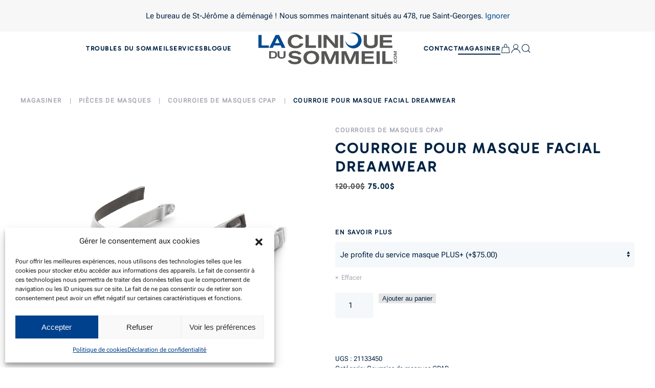

--- FILE ---
content_type: text/html; charset=UTF-8
request_url: https://lacliniquedusommeil.com/magasiner/courroie-de-masque-dreamwear-facial-de-respironics-philips/
body_size: 96416
content:
<!DOCTYPE html>
<html lang="fr-CA">
    <head>
        <meta charset="UTF-8">
        <meta name="viewport" content="width=device-width, initial-scale=1">
        <link rel="icon" href="/wp-content/uploads/2020/06/cropped-fav512_CDS.png" sizes="any">
                <link rel="apple-touch-icon" href="/wp-content/uploads/2020/06/cropped-fav512_CDS.png">
                <meta name='robots' content='index, follow, max-image-preview:large, max-snippet:-1, max-video-preview:-1' />

	<!-- This site is optimized with the Yoast SEO Premium plugin v23.8 (Yoast SEO v26.7) - https://yoast.com/wordpress/plugins/seo/ -->
	<title>Courroie pour masque facial DreamWear &#8226; La clinique du sommeil</title>
	<meta name="description" content="courroie pour masque dreamwear facial pour le traitement de l&#039;apnée du sommeil par cpap ou bipap." />
	<link rel="canonical" href="https://lacliniquedusommeil.com/magasiner/courroie-de-masque-dreamwear-facial-de-respironics-philips/" />
	<meta property="og:locale" content="fr_CA" />
	<meta property="og:type" content="article" />
	<meta property="og:title" content="Courroie pour masque facial DreamWear" />
	<meta property="og:description" content="courroie pour masque dreamwear facial pour le traitement de l&#039;apnée du sommeil par cpap ou bipap." />
	<meta property="og:url" content="https://lacliniquedusommeil.com/magasiner/courroie-de-masque-dreamwear-facial-de-respironics-philips/" />
	<meta property="og:site_name" content="La clinique du sommeil" />
	<meta property="article:publisher" content="https://www.facebook.com/lacliniquedusommeil/" />
	<meta property="article:modified_time" content="2024-01-26T17:48:33+00:00" />
	<meta property="og:image" content="https://lacliniquedusommeil.com/wp-content/uploads/2020/03/dw_full_headgear_5049_ip3_f2E_RGBLo_Web.png" />
	<meta property="og:image:width" content="1067" />
	<meta property="og:image:height" content="800" />
	<meta property="og:image:type" content="image/png" />
	<meta name="twitter:card" content="summary_large_image" />
	<meta name="twitter:label1" content="Estimation du temps de lecture" />
	<meta name="twitter:data1" content="1 minute" />
	<script type="application/ld+json" class="yoast-schema-graph">{"@context":"https://schema.org","@graph":[{"@type":"WebPage","@id":"https://lacliniquedusommeil.com/magasiner/courroie-de-masque-dreamwear-facial-de-respironics-philips/","url":"https://lacliniquedusommeil.com/magasiner/courroie-de-masque-dreamwear-facial-de-respironics-philips/","name":"Courroie pour masque facial DreamWear &#8226; La clinique du sommeil","isPartOf":{"@id":"https://lacliniquedusommeil.com/#website"},"primaryImageOfPage":{"@id":"https://lacliniquedusommeil.com/magasiner/courroie-de-masque-dreamwear-facial-de-respironics-philips/#primaryimage"},"image":{"@id":"https://lacliniquedusommeil.com/magasiner/courroie-de-masque-dreamwear-facial-de-respironics-philips/#primaryimage"},"thumbnailUrl":"https://lacliniquedusommeil.com/wp-content/uploads/2020/03/dw_full_headgear_5049_ip3_f2E_RGBLo_Web.png","datePublished":"2020-03-22T00:25:28+00:00","dateModified":"2024-01-26T17:48:33+00:00","description":"courroie pour masque dreamwear facial pour le traitement de l'apnée du sommeil par cpap ou bipap.","breadcrumb":{"@id":"https://lacliniquedusommeil.com/magasiner/courroie-de-masque-dreamwear-facial-de-respironics-philips/#breadcrumb"},"inLanguage":"fr-CA","potentialAction":[{"@type":"ReadAction","target":["https://lacliniquedusommeil.com/magasiner/courroie-de-masque-dreamwear-facial-de-respironics-philips/"]}]},{"@type":"ImageObject","inLanguage":"fr-CA","@id":"https://lacliniquedusommeil.com/magasiner/courroie-de-masque-dreamwear-facial-de-respironics-philips/#primaryimage","url":"https://lacliniquedusommeil.com/wp-content/uploads/2020/03/dw_full_headgear_5049_ip3_f2E_RGBLo_Web.png","contentUrl":"https://lacliniquedusommeil.com/wp-content/uploads/2020/03/dw_full_headgear_5049_ip3_f2E_RGBLo_Web.png","width":1067,"height":800},{"@type":"BreadcrumbList","@id":"https://lacliniquedusommeil.com/magasiner/courroie-de-masque-dreamwear-facial-de-respironics-philips/#breadcrumb","itemListElement":[{"@type":"ListItem","position":1,"name":"Accueil","item":"https://lacliniquedusommeil.com/"},{"@type":"ListItem","position":2,"name":"Magasiner","item":"https://lacliniquedusommeil.com/magasiner/"},{"@type":"ListItem","position":3,"name":"Pièces de masques","item":"https://lacliniquedusommeil.com/categorie/pieces-de-masques/"},{"@type":"ListItem","position":4,"name":"Courroies de masques CPAP","item":"https://lacliniquedusommeil.com/categorie/pieces-de-masques/courroies-de-masques-cpap/"},{"@type":"ListItem","position":5,"name":"Courroie pour masque facial DreamWear"}]},{"@type":"WebSite","@id":"https://lacliniquedusommeil.com/#website","url":"https://lacliniquedusommeil.com/","name":"La clinique du sommeil","description":"Le sommeil, c&#039;est la vie!","publisher":{"@id":"https://lacliniquedusommeil.com/#organization"},"potentialAction":[{"@type":"SearchAction","target":{"@type":"EntryPoint","urlTemplate":"https://lacliniquedusommeil.com/?s={search_term_string}"},"query-input":{"@type":"PropertyValueSpecification","valueRequired":true,"valueName":"search_term_string"}}],"inLanguage":"fr-CA"},{"@type":"Organization","@id":"https://lacliniquedusommeil.com/#organization","name":"La clinique du sommeil","url":"https://lacliniquedusommeil.com/","logo":{"@type":"ImageObject","inLanguage":"fr-CA","@id":"https://lacliniquedusommeil.com/#/schema/logo/image/","url":"https://lacliniquedusommeil.com/wp-content/uploads/2020/09/logo-web_237.png","contentUrl":"https://lacliniquedusommeil.com/wp-content/uploads/2020/09/logo-web_237.png","width":237,"height":60,"caption":"La clinique du sommeil"},"image":{"@id":"https://lacliniquedusommeil.com/#/schema/logo/image/"},"sameAs":["https://www.facebook.com/lacliniquedusommeil/"]}]}</script>
	<!-- / Yoast SEO Premium plugin. -->


<link rel='dns-prefetch' href='//capi-automation.s3.us-east-2.amazonaws.com' />
<link rel="alternate" type="application/rss+xml" title="La clinique du sommeil &raquo; Flux" href="https://lacliniquedusommeil.com/feed/" />
<link rel="alternate" type="application/rss+xml" title="La clinique du sommeil &raquo; Flux des commentaires" href="https://lacliniquedusommeil.com/comments/feed/" />
<style id='wp-img-auto-sizes-contain-inline-css' type='text/css'>
img:is([sizes=auto i],[sizes^="auto," i]){contain-intrinsic-size:3000px 1500px}
/*# sourceURL=wp-img-auto-sizes-contain-inline-css */
</style>
<style id='wp-block-library-inline-css' type='text/css'>
:root{--wp-block-synced-color:#7a00df;--wp-block-synced-color--rgb:122,0,223;--wp-bound-block-color:var(--wp-block-synced-color);--wp-editor-canvas-background:#ddd;--wp-admin-theme-color:#007cba;--wp-admin-theme-color--rgb:0,124,186;--wp-admin-theme-color-darker-10:#006ba1;--wp-admin-theme-color-darker-10--rgb:0,107,160.5;--wp-admin-theme-color-darker-20:#005a87;--wp-admin-theme-color-darker-20--rgb:0,90,135;--wp-admin-border-width-focus:2px}@media (min-resolution:192dpi){:root{--wp-admin-border-width-focus:1.5px}}.wp-element-button{cursor:pointer}:root .has-very-light-gray-background-color{background-color:#eee}:root .has-very-dark-gray-background-color{background-color:#313131}:root .has-very-light-gray-color{color:#eee}:root .has-very-dark-gray-color{color:#313131}:root .has-vivid-green-cyan-to-vivid-cyan-blue-gradient-background{background:linear-gradient(135deg,#00d084,#0693e3)}:root .has-purple-crush-gradient-background{background:linear-gradient(135deg,#34e2e4,#4721fb 50%,#ab1dfe)}:root .has-hazy-dawn-gradient-background{background:linear-gradient(135deg,#faaca8,#dad0ec)}:root .has-subdued-olive-gradient-background{background:linear-gradient(135deg,#fafae1,#67a671)}:root .has-atomic-cream-gradient-background{background:linear-gradient(135deg,#fdd79a,#004a59)}:root .has-nightshade-gradient-background{background:linear-gradient(135deg,#330968,#31cdcf)}:root .has-midnight-gradient-background{background:linear-gradient(135deg,#020381,#2874fc)}:root{--wp--preset--font-size--normal:16px;--wp--preset--font-size--huge:42px}.has-regular-font-size{font-size:1em}.has-larger-font-size{font-size:2.625em}.has-normal-font-size{font-size:var(--wp--preset--font-size--normal)}.has-huge-font-size{font-size:var(--wp--preset--font-size--huge)}.has-text-align-center{text-align:center}.has-text-align-left{text-align:left}.has-text-align-right{text-align:right}.has-fit-text{white-space:nowrap!important}#end-resizable-editor-section{display:none}.aligncenter{clear:both}.items-justified-left{justify-content:flex-start}.items-justified-center{justify-content:center}.items-justified-right{justify-content:flex-end}.items-justified-space-between{justify-content:space-between}.screen-reader-text{border:0;clip-path:inset(50%);height:1px;margin:-1px;overflow:hidden;padding:0;position:absolute;width:1px;word-wrap:normal!important}.screen-reader-text:focus{background-color:#ddd;clip-path:none;color:#444;display:block;font-size:1em;height:auto;left:5px;line-height:normal;padding:15px 23px 14px;text-decoration:none;top:5px;width:auto;z-index:100000}html :where(.has-border-color){border-style:solid}html :where([style*=border-top-color]){border-top-style:solid}html :where([style*=border-right-color]){border-right-style:solid}html :where([style*=border-bottom-color]){border-bottom-style:solid}html :where([style*=border-left-color]){border-left-style:solid}html :where([style*=border-width]){border-style:solid}html :where([style*=border-top-width]){border-top-style:solid}html :where([style*=border-right-width]){border-right-style:solid}html :where([style*=border-bottom-width]){border-bottom-style:solid}html :where([style*=border-left-width]){border-left-style:solid}html :where(img[class*=wp-image-]){height:auto;max-width:100%}:where(figure){margin:0 0 1em}html :where(.is-position-sticky){--wp-admin--admin-bar--position-offset:var(--wp-admin--admin-bar--height,0px)}@media screen and (max-width:600px){html :where(.is-position-sticky){--wp-admin--admin-bar--position-offset:0px}}

/*# sourceURL=wp-block-library-inline-css */
</style><link rel='stylesheet' id='wc-blocks-style-css' href='https://lacliniquedusommeil.com/wp-content/plugins/woocommerce/assets/client/blocks/wc-blocks.css?ver=wc-10.4.3' type='text/css' media='all' />
<style id='global-styles-inline-css' type='text/css'>
:root{--wp--preset--aspect-ratio--square: 1;--wp--preset--aspect-ratio--4-3: 4/3;--wp--preset--aspect-ratio--3-4: 3/4;--wp--preset--aspect-ratio--3-2: 3/2;--wp--preset--aspect-ratio--2-3: 2/3;--wp--preset--aspect-ratio--16-9: 16/9;--wp--preset--aspect-ratio--9-16: 9/16;--wp--preset--color--black: #000000;--wp--preset--color--cyan-bluish-gray: #abb8c3;--wp--preset--color--white: #ffffff;--wp--preset--color--pale-pink: #f78da7;--wp--preset--color--vivid-red: #cf2e2e;--wp--preset--color--luminous-vivid-orange: #ff6900;--wp--preset--color--luminous-vivid-amber: #fcb900;--wp--preset--color--light-green-cyan: #7bdcb5;--wp--preset--color--vivid-green-cyan: #00d084;--wp--preset--color--pale-cyan-blue: #8ed1fc;--wp--preset--color--vivid-cyan-blue: #0693e3;--wp--preset--color--vivid-purple: #9b51e0;--wp--preset--gradient--vivid-cyan-blue-to-vivid-purple: linear-gradient(135deg,rgb(6,147,227) 0%,rgb(155,81,224) 100%);--wp--preset--gradient--light-green-cyan-to-vivid-green-cyan: linear-gradient(135deg,rgb(122,220,180) 0%,rgb(0,208,130) 100%);--wp--preset--gradient--luminous-vivid-amber-to-luminous-vivid-orange: linear-gradient(135deg,rgb(252,185,0) 0%,rgb(255,105,0) 100%);--wp--preset--gradient--luminous-vivid-orange-to-vivid-red: linear-gradient(135deg,rgb(255,105,0) 0%,rgb(207,46,46) 100%);--wp--preset--gradient--very-light-gray-to-cyan-bluish-gray: linear-gradient(135deg,rgb(238,238,238) 0%,rgb(169,184,195) 100%);--wp--preset--gradient--cool-to-warm-spectrum: linear-gradient(135deg,rgb(74,234,220) 0%,rgb(151,120,209) 20%,rgb(207,42,186) 40%,rgb(238,44,130) 60%,rgb(251,105,98) 80%,rgb(254,248,76) 100%);--wp--preset--gradient--blush-light-purple: linear-gradient(135deg,rgb(255,206,236) 0%,rgb(152,150,240) 100%);--wp--preset--gradient--blush-bordeaux: linear-gradient(135deg,rgb(254,205,165) 0%,rgb(254,45,45) 50%,rgb(107,0,62) 100%);--wp--preset--gradient--luminous-dusk: linear-gradient(135deg,rgb(255,203,112) 0%,rgb(199,81,192) 50%,rgb(65,88,208) 100%);--wp--preset--gradient--pale-ocean: linear-gradient(135deg,rgb(255,245,203) 0%,rgb(182,227,212) 50%,rgb(51,167,181) 100%);--wp--preset--gradient--electric-grass: linear-gradient(135deg,rgb(202,248,128) 0%,rgb(113,206,126) 100%);--wp--preset--gradient--midnight: linear-gradient(135deg,rgb(2,3,129) 0%,rgb(40,116,252) 100%);--wp--preset--font-size--small: 13px;--wp--preset--font-size--medium: 20px;--wp--preset--font-size--large: 36px;--wp--preset--font-size--x-large: 42px;--wp--preset--spacing--20: 0.44rem;--wp--preset--spacing--30: 0.67rem;--wp--preset--spacing--40: 1rem;--wp--preset--spacing--50: 1.5rem;--wp--preset--spacing--60: 2.25rem;--wp--preset--spacing--70: 3.38rem;--wp--preset--spacing--80: 5.06rem;--wp--preset--shadow--natural: 6px 6px 9px rgba(0, 0, 0, 0.2);--wp--preset--shadow--deep: 12px 12px 50px rgba(0, 0, 0, 0.4);--wp--preset--shadow--sharp: 6px 6px 0px rgba(0, 0, 0, 0.2);--wp--preset--shadow--outlined: 6px 6px 0px -3px rgb(255, 255, 255), 6px 6px rgb(0, 0, 0);--wp--preset--shadow--crisp: 6px 6px 0px rgb(0, 0, 0);}:where(.is-layout-flex){gap: 0.5em;}:where(.is-layout-grid){gap: 0.5em;}body .is-layout-flex{display: flex;}.is-layout-flex{flex-wrap: wrap;align-items: center;}.is-layout-flex > :is(*, div){margin: 0;}body .is-layout-grid{display: grid;}.is-layout-grid > :is(*, div){margin: 0;}:where(.wp-block-columns.is-layout-flex){gap: 2em;}:where(.wp-block-columns.is-layout-grid){gap: 2em;}:where(.wp-block-post-template.is-layout-flex){gap: 1.25em;}:where(.wp-block-post-template.is-layout-grid){gap: 1.25em;}.has-black-color{color: var(--wp--preset--color--black) !important;}.has-cyan-bluish-gray-color{color: var(--wp--preset--color--cyan-bluish-gray) !important;}.has-white-color{color: var(--wp--preset--color--white) !important;}.has-pale-pink-color{color: var(--wp--preset--color--pale-pink) !important;}.has-vivid-red-color{color: var(--wp--preset--color--vivid-red) !important;}.has-luminous-vivid-orange-color{color: var(--wp--preset--color--luminous-vivid-orange) !important;}.has-luminous-vivid-amber-color{color: var(--wp--preset--color--luminous-vivid-amber) !important;}.has-light-green-cyan-color{color: var(--wp--preset--color--light-green-cyan) !important;}.has-vivid-green-cyan-color{color: var(--wp--preset--color--vivid-green-cyan) !important;}.has-pale-cyan-blue-color{color: var(--wp--preset--color--pale-cyan-blue) !important;}.has-vivid-cyan-blue-color{color: var(--wp--preset--color--vivid-cyan-blue) !important;}.has-vivid-purple-color{color: var(--wp--preset--color--vivid-purple) !important;}.has-black-background-color{background-color: var(--wp--preset--color--black) !important;}.has-cyan-bluish-gray-background-color{background-color: var(--wp--preset--color--cyan-bluish-gray) !important;}.has-white-background-color{background-color: var(--wp--preset--color--white) !important;}.has-pale-pink-background-color{background-color: var(--wp--preset--color--pale-pink) !important;}.has-vivid-red-background-color{background-color: var(--wp--preset--color--vivid-red) !important;}.has-luminous-vivid-orange-background-color{background-color: var(--wp--preset--color--luminous-vivid-orange) !important;}.has-luminous-vivid-amber-background-color{background-color: var(--wp--preset--color--luminous-vivid-amber) !important;}.has-light-green-cyan-background-color{background-color: var(--wp--preset--color--light-green-cyan) !important;}.has-vivid-green-cyan-background-color{background-color: var(--wp--preset--color--vivid-green-cyan) !important;}.has-pale-cyan-blue-background-color{background-color: var(--wp--preset--color--pale-cyan-blue) !important;}.has-vivid-cyan-blue-background-color{background-color: var(--wp--preset--color--vivid-cyan-blue) !important;}.has-vivid-purple-background-color{background-color: var(--wp--preset--color--vivid-purple) !important;}.has-black-border-color{border-color: var(--wp--preset--color--black) !important;}.has-cyan-bluish-gray-border-color{border-color: var(--wp--preset--color--cyan-bluish-gray) !important;}.has-white-border-color{border-color: var(--wp--preset--color--white) !important;}.has-pale-pink-border-color{border-color: var(--wp--preset--color--pale-pink) !important;}.has-vivid-red-border-color{border-color: var(--wp--preset--color--vivid-red) !important;}.has-luminous-vivid-orange-border-color{border-color: var(--wp--preset--color--luminous-vivid-orange) !important;}.has-luminous-vivid-amber-border-color{border-color: var(--wp--preset--color--luminous-vivid-amber) !important;}.has-light-green-cyan-border-color{border-color: var(--wp--preset--color--light-green-cyan) !important;}.has-vivid-green-cyan-border-color{border-color: var(--wp--preset--color--vivid-green-cyan) !important;}.has-pale-cyan-blue-border-color{border-color: var(--wp--preset--color--pale-cyan-blue) !important;}.has-vivid-cyan-blue-border-color{border-color: var(--wp--preset--color--vivid-cyan-blue) !important;}.has-vivid-purple-border-color{border-color: var(--wp--preset--color--vivid-purple) !important;}.has-vivid-cyan-blue-to-vivid-purple-gradient-background{background: var(--wp--preset--gradient--vivid-cyan-blue-to-vivid-purple) !important;}.has-light-green-cyan-to-vivid-green-cyan-gradient-background{background: var(--wp--preset--gradient--light-green-cyan-to-vivid-green-cyan) !important;}.has-luminous-vivid-amber-to-luminous-vivid-orange-gradient-background{background: var(--wp--preset--gradient--luminous-vivid-amber-to-luminous-vivid-orange) !important;}.has-luminous-vivid-orange-to-vivid-red-gradient-background{background: var(--wp--preset--gradient--luminous-vivid-orange-to-vivid-red) !important;}.has-very-light-gray-to-cyan-bluish-gray-gradient-background{background: var(--wp--preset--gradient--very-light-gray-to-cyan-bluish-gray) !important;}.has-cool-to-warm-spectrum-gradient-background{background: var(--wp--preset--gradient--cool-to-warm-spectrum) !important;}.has-blush-light-purple-gradient-background{background: var(--wp--preset--gradient--blush-light-purple) !important;}.has-blush-bordeaux-gradient-background{background: var(--wp--preset--gradient--blush-bordeaux) !important;}.has-luminous-dusk-gradient-background{background: var(--wp--preset--gradient--luminous-dusk) !important;}.has-pale-ocean-gradient-background{background: var(--wp--preset--gradient--pale-ocean) !important;}.has-electric-grass-gradient-background{background: var(--wp--preset--gradient--electric-grass) !important;}.has-midnight-gradient-background{background: var(--wp--preset--gradient--midnight) !important;}.has-small-font-size{font-size: var(--wp--preset--font-size--small) !important;}.has-medium-font-size{font-size: var(--wp--preset--font-size--medium) !important;}.has-large-font-size{font-size: var(--wp--preset--font-size--large) !important;}.has-x-large-font-size{font-size: var(--wp--preset--font-size--x-large) !important;}
/*# sourceURL=global-styles-inline-css */
</style>

<style id='classic-theme-styles-inline-css' type='text/css'>
/*! This file is auto-generated */
.wp-block-button__link{color:#fff;background-color:#32373c;border-radius:9999px;box-shadow:none;text-decoration:none;padding:calc(.667em + 2px) calc(1.333em + 2px);font-size:1.125em}.wp-block-file__button{background:#32373c;color:#fff;text-decoration:none}
/*# sourceURL=/wp-includes/css/classic-themes.min.css */
</style>
<link rel='stylesheet' id='afwhp-front-css' href='https://lacliniquedusommeil.com/wp-content/plugins/hide-price-add-to-cart-button/front/../assets/css/afwhp_front.css?ver=1.0' type='text/css' media='all' />
<link rel='stylesheet' id='photoswipe-css' href='https://lacliniquedusommeil.com/wp-content/plugins/woocommerce/assets/css/photoswipe/photoswipe.min.css?ver=10.4.3' type='text/css' media='all' />
<link rel='stylesheet' id='photoswipe-default-skin-css' href='https://lacliniquedusommeil.com/wp-content/plugins/woocommerce/assets/css/photoswipe/default-skin/default-skin.min.css?ver=10.4.3' type='text/css' media='all' />
<style id='woocommerce-inline-inline-css' type='text/css'>
.woocommerce form .form-row .required { visibility: visible; }
/*# sourceURL=woocommerce-inline-inline-css */
</style>
<link rel='stylesheet' id='aws-style-css' href='https://lacliniquedusommeil.com/wp-content/plugins/advanced-woo-search/assets/css/common.min.css?ver=3.51' type='text/css' media='all' />
<link rel='stylesheet' id='cmplz-general-css' href='https://lacliniquedusommeil.com/wp-content/plugins/complianz-gdpr-premium/assets/css/cookieblocker.min.css?ver=1762913906' type='text/css' media='all' />
<link rel='stylesheet' id='woocommerce-product-attachment-css' href='https://lacliniquedusommeil.com/wp-content/plugins/woo-product-attachment/public/css/woocommerce-product-attachment-public.css?ver=2.1.6' type='text/css' media='all' />
<link rel='stylesheet' id='brands-styles-css' href='https://lacliniquedusommeil.com/wp-content/plugins/woocommerce/assets/css/brands.css?ver=10.4.3' type='text/css' media='all' />
<link href="https://lacliniquedusommeil.com/wp-content/themes/yootheme/css/theme.1.css?ver=1708038930" rel="stylesheet">
<script type="text/javascript" src="https://lacliniquedusommeil.com/wp-includes/js/jquery/jquery.min.js?ver=3.7.1" id="jquery-core-js"></script>
<script type="text/javascript" src="https://lacliniquedusommeil.com/wp-includes/js/jquery/jquery-migrate.min.js?ver=3.4.1" id="jquery-migrate-js"></script>
<script type="text/javascript" src="https://lacliniquedusommeil.com/wp-content/plugins/hide-price-add-to-cart-button/front/../assets/js/afwhp_front.js?ver=1.0" id="afwhp-frontj-js"></script>
<script type="text/javascript" src="https://lacliniquedusommeil.com/wp-content/plugins/hide-price-add-to-cart-button/front/../assets/js/jquery.popupoverlay.js?ver=1.0" id="afwhp-popup-js"></script>
<script type="text/javascript" src="https://lacliniquedusommeil.com/wp-content/plugins/woocommerce/assets/js/jquery-blockui/jquery.blockUI.min.js?ver=2.7.0-wc.10.4.3" id="wc-jquery-blockui-js" defer="defer" data-wp-strategy="defer"></script>
<script type="text/javascript" id="wc-add-to-cart-js-extra">
/* <![CDATA[ */
var wc_add_to_cart_params = {"ajax_url":"/wp-admin/admin-ajax.php","wc_ajax_url":"/?wc-ajax=%%endpoint%%","i18n_view_cart":"Voir le panier","cart_url":"https://lacliniquedusommeil.com/panier/","is_cart":"","cart_redirect_after_add":"no"};
//# sourceURL=wc-add-to-cart-js-extra
/* ]]> */
</script>
<script type="text/javascript" src="https://lacliniquedusommeil.com/wp-content/plugins/woocommerce/assets/js/frontend/add-to-cart.min.js?ver=10.4.3" id="wc-add-to-cart-js" defer="defer" data-wp-strategy="defer"></script>
<script type="text/javascript" src="https://lacliniquedusommeil.com/wp-content/plugins/woocommerce/assets/js/zoom/jquery.zoom.min.js?ver=1.7.21-wc.10.4.3" id="wc-zoom-js" defer="defer" data-wp-strategy="defer"></script>
<script type="text/javascript" src="https://lacliniquedusommeil.com/wp-content/plugins/woocommerce/assets/js/flexslider/jquery.flexslider.min.js?ver=2.7.2-wc.10.4.3" id="wc-flexslider-js" defer="defer" data-wp-strategy="defer"></script>
<script type="text/javascript" src="https://lacliniquedusommeil.com/wp-content/plugins/woocommerce/assets/js/photoswipe/photoswipe.min.js?ver=4.1.1-wc.10.4.3" id="wc-photoswipe-js" defer="defer" data-wp-strategy="defer"></script>
<script type="text/javascript" src="https://lacliniquedusommeil.com/wp-content/plugins/woocommerce/assets/js/photoswipe/photoswipe-ui-default.min.js?ver=4.1.1-wc.10.4.3" id="wc-photoswipe-ui-default-js" defer="defer" data-wp-strategy="defer"></script>
<script type="text/javascript" id="wc-single-product-js-extra">
/* <![CDATA[ */
var wc_single_product_params = {"i18n_required_rating_text":"Veuillez s\u00e9lectionner un classement","i18n_rating_options":["1\u00a0\u00e9toile sur 5","2\u00a0\u00e9toiles sur 5","3\u00a0\u00e9toiles sur 5","4\u00a0\u00e9toiles sur 5","5\u00a0\u00e9toiles sur 5"],"i18n_product_gallery_trigger_text":"Voir la galerie d\u2019images en plein \u00e9cran","review_rating_required":"yes","flexslider":{"rtl":false,"animation":"slide","smoothHeight":true,"directionNav":false,"controlNav":"thumbnails","slideshow":false,"animationSpeed":500,"animationLoop":false,"allowOneSlide":false},"zoom_enabled":"1","zoom_options":[],"photoswipe_enabled":"1","photoswipe_options":{"shareEl":false,"closeOnScroll":false,"history":false,"hideAnimationDuration":0,"showAnimationDuration":0},"flexslider_enabled":"1"};
//# sourceURL=wc-single-product-js-extra
/* ]]> */
</script>
<script type="text/javascript" src="https://lacliniquedusommeil.com/wp-content/plugins/woocommerce/assets/js/frontend/single-product.min.js?ver=10.4.3" id="wc-single-product-js" defer="defer" data-wp-strategy="defer"></script>
<script type="text/javascript" src="https://lacliniquedusommeil.com/wp-content/plugins/woocommerce/assets/js/js-cookie/js.cookie.min.js?ver=2.1.4-wc.10.4.3" id="wc-js-cookie-js" defer="defer" data-wp-strategy="defer"></script>
<script type="text/javascript" id="woocommerce-js-extra">
/* <![CDATA[ */
var woocommerce_params = {"ajax_url":"/wp-admin/admin-ajax.php","wc_ajax_url":"/?wc-ajax=%%endpoint%%","i18n_password_show":"Afficher le mot de passe","i18n_password_hide":"Cacher le mot de passe"};
//# sourceURL=woocommerce-js-extra
/* ]]> */
</script>
<script type="text/javascript" src="https://lacliniquedusommeil.com/wp-content/plugins/woocommerce/assets/js/frontend/woocommerce.min.js?ver=10.4.3" id="woocommerce-js" defer="defer" data-wp-strategy="defer"></script>
<script type="text/javascript" src="https://lacliniquedusommeil.com/wp-content/plugins/woo-product-attachment/public/js/woocommerce-product-attachment-public.js?ver=2.1.6" id="woocommerce-product-attachment-js"></script>
<link rel="https://api.w.org/" href="https://lacliniquedusommeil.com/wp-json/" /><link rel="alternate" title="JSON" type="application/json" href="https://lacliniquedusommeil.com/wp-json/wp/v2/product/9710" /><link rel='shortlink' href='https://lacliniquedusommeil.com/?p=9710' />
			<style>.cmplz-hidden {
					display: none !important;
				}</style><!-- Google site verification - Google for WooCommerce -->
<meta name="google-site-verification" content="hXiIXBLdsRdRKlPl1AFFteQp609krfrSODIuu119pKA" />
	<noscript><style>.woocommerce-product-gallery{ opacity: 1 !important; }</style></noscript>
				<script data-service="facebook" data-category="marketing"  type="text/plain">
				!function(f,b,e,v,n,t,s){if(f.fbq)return;n=f.fbq=function(){n.callMethod?
					n.callMethod.apply(n,arguments):n.queue.push(arguments)};if(!f._fbq)f._fbq=n;
					n.push=n;n.loaded=!0;n.version='2.0';n.queue=[];t=b.createElement(e);t.async=!0;
					t.src=v;s=b.getElementsByTagName(e)[0];s.parentNode.insertBefore(t,s)}(window,
					document,'script','https://connect.facebook.net/en_US/fbevents.js');
			</script>
			<!-- WooCommerce Facebook Integration Begin -->
			<script data-service="facebook" data-category="marketing"  type="text/plain">

				fbq('init', '410186626540398', {}, {
    "agent": "woocommerce_2-10.4.3-3.5.15"
});

				document.addEventListener( 'DOMContentLoaded', function() {
					// Insert placeholder for events injected when a product is added to the cart through AJAX.
					document.body.insertAdjacentHTML( 'beforeend', '<div class=\"wc-facebook-pixel-event-placeholder\"></div>' );
				}, false );

			</script>
			<!-- WooCommerce Facebook Integration End -->
			<script>jQuery(document).ready(function($){
    var original_alert = window.alert;
    window.alert = function(message){
		var htmlLang = document.documentElement.getAttribute('lang');

        if(htmlLang === 'en') {
            if(message === "Veuillez sélectionner certaines options du produit avant d’ajouter ce produit à votre panier."){
                message = "Please select some product options before adding this product to your cart.";
            }
        }
		
        original_alert(message);
    };
});</script><script src="https://lacliniquedusommeil.com/wp-content/themes/yootheme/vendor/assets/uikit/dist/js/uikit.min.js?ver=4.2.13"></script>
<script src="https://lacliniquedusommeil.com/wp-content/themes/yootheme/vendor/assets/uikit/dist/js/uikit-icons-balou.min.js?ver=4.2.13"></script>
<script src="https://lacliniquedusommeil.com/wp-content/themes/yootheme/js/theme.js?ver=4.2.13"></script>
<script>window.yootheme ||= {}; var $theme = yootheme.theme = {"i18n":{"close":{"label":"Close"},"totop":{"label":"Back to top"},"marker":{"label":"Open"},"navbarToggleIcon":{"label":"Open menu"},"paginationPrevious":{"label":"Previous page"},"paginationNext":{"label":"Next page"},"searchIcon":{"toggle":"Open Search","submit":"Submit Search"},"slider":{"next":"Next slide","previous":"Previous slide","slideX":"Slide %s","slideLabel":"%s of %s"},"slideshow":{"next":"Next slide","previous":"Previous slide","slideX":"Slide %s","slideLabel":"%s of %s"},"lightboxPanel":{"next":"Next slide","previous":"Previous slide","slideLabel":"%s of %s","close":"Close"}}};</script>
<script>document.addEventListener('DOMContentLoaded', function() {
    var logoutLink = document.querySelector('.woocommerce-MyAccount-navigation-link--customer-logout a');
    if (logoutLink) {
        logoutLink.textContent = 'déconnexion'; // 
    }
});

//botones 
document.addEventListener('DOMContentLoaded', function() {
    var botones = document.querySelectorAll('.woocommerce-Tabs-panel--wcpoa_product_tab .wcpoa_attachmentbtn');
    
    // Iterar sobre cada botón, cambiar su texto y añadir la clase
    botones.forEach(function(boton) {
        boton.textContent = 'Télécharger'; 
       
    });
});
window.onload = function() {
/* WRAP BUTTON GRID */

const products = document.querySelectorAll("li.product a");

products.forEach((item, index) => {
  const wrapper = document.createElement("div");
  wrapper.classList.add("inner");
  item.before(wrapper);
  wrapper.appendChild(item);
});
}</script><link rel="icon" href="/wp-content/uploads/2020/06/cropped-fav512_CDS.png" sizes="any">
<link rel="apple-touch-icon" href="/wp-content/uploads/2020/06/cropped-fav512_CDS.png">

<!-- Google Tag Manager -->
<script>(function(w,d,s,l,i){w[l]=w[l]||[];w[l].push({'gtm.start':
new Date().getTime(),event:'gtm.js'});var f=d.getElementsByTagName(s)[0],
j=d.createElement(s),dl=l!='dataLayer'?'&l='+l:'';j.async=true;j.src=
'https://www.googletagmanager.com/gtm.js?id='+i+dl;f.parentNode.insertBefore(j,f);
})(window,document,'script','dataLayer','GTM-NLPKFGT');</script>
<!-- End Google Tag Manager -->
<meta name="google-site-verification" content="Bcw11XiGIFmNgYuRT3DqPXqrQRI_0MNl7VXL-aR-Yo8" />
    </head>
    <body data-cmplz=1 class="wp-singular product-template-default single single-product postid-9710 wp-theme-yootheme  theme-yootheme woocommerce woocommerce-page woocommerce-demo-store woocommerce-no-js"><!-- Google Tag Manager (noscript) -->
<noscript><iframe src="https://www.googletagmanager.com/ns.html?id=GTM-NLPKFGT"
height="0" width="0" style="display:none;visibility:hidden"></iframe></noscript>
<!-- End Google Tag Manager (noscript) -->
        <p role="complementary" aria-label="Notification boutique" class="woocommerce-store-notice demo_store" data-notice-id="4d6f42572097defbbf785b10264381c9" style="display:none;">Le bureau de St-Jérôme a déménagé ! Nous sommes maintenant situés au 478, rue Saint-Georges. <a role="button" href="#" class="woocommerce-store-notice__dismiss-link">Ignorer</a></p>
        <div class="uk-hidden-visually uk-notification uk-notification-top-left uk-width-auto">
            <div class="uk-notification-message">
                <a href="#tm-main">Skip to main content</a>
            </div>
        </div>
    
        
        
        <div class="tm-page">

                        


<header class="tm-header-mobile uk-hidden@m" uk-header>


    
        <div class="uk-navbar-container">

            <div class="uk-container uk-container-expand">
                <nav class="uk-navbar" uk-navbar="{&quot;container&quot;:&quot;.tm-header-mobile&quot;,&quot;boundary&quot;:&quot;.tm-header-mobile .uk-navbar-container&quot;}">

                                        <div class="uk-navbar-left">

                                                    <a href="https://lacliniquedusommeil.com/" aria-label="Back to home" class="uk-logo uk-navbar-item">
    <img alt="La clinique du sommeil" loading="eager" width="175" height="43" src="/wp-content/uploads/2024/02/logo-cds.svg"></a>                        
                        
                    </div>
                    
                    
                                        <div class="uk-navbar-right">

                                                                            
                        <a uk-toggle href="#tm-dialog-mobile" class="uk-navbar-toggle">

                <span class="uk-margin-small-right uk-text-middle">Menu</span>
        
        <div uk-navbar-toggle-icon></div>

        
    </a>
                    </div>
                    
                </nav>
            </div>

        </div>

    



        <div id="tm-dialog-mobile" uk-offcanvas="container: true; overlay: true" mode="slide" flip>
        <div class="uk-offcanvas-bar uk-flex uk-flex-column">

                        <button class="uk-offcanvas-close uk-close-large" type="button" uk-close uk-toggle="cls: uk-close-large; mode: media; media: @s"></button>
            
                        <div class="uk-margin-auto-vertical uk-text-center">
                
<div class="uk-grid uk-child-width-1-1" uk-grid>    <div>
<div class="uk-panel widget widget_nav_menu" id="nav_menu-4">

    
    
<ul class="uk-nav uk-nav-primary uk-nav-center">
    
	<li class="menu-item menu-item-type-post_type menu-item-object-page"><a href="https://lacliniquedusommeil.com/troubles-sommeil/"> Troubles du sommeil</a></li>
	<li class="menu-item menu-item-type-post_type menu-item-object-page"><a href="https://lacliniquedusommeil.com/services/"> Services</a></li>
	<li class="menu-item menu-item-type-post_type menu-item-object-page"><a href="https://lacliniquedusommeil.com/blogue/"> Blogue</a></li>
	<li class="menu-item menu-item-type-post_type menu-item-object-page"><a href="https://lacliniquedusommeil.com/contactez-nous/"> Contact</a></li>
	<li class="menu-item menu-item-type-post_type menu-item-object-page current_page_parent uk-active"><a href="https://lacliniquedusommeil.com/magasiner/"> Magasiner</a></li>
	<li class="menu-item menu-item-type-post_type menu-item-object-page"><a href="https://lacliniquedusommeil.com/panier/"><span uk-icon="icon: bag;"></span>  <span data-cart-brackets></span></a></li>
	<li class="menu-item menu-item-type-post_type menu-item-object-page"><a href="https://lacliniquedusommeil.com/mon-compte/"><span uk-icon="icon: user;"></span> </a></li>
	<li class="menu-item menu-item-type-post_type menu-item-object-page"><a href="https://lacliniquedusommeil.com/recherche/"><span uk-icon="icon: search;"></span> </a></li></ul>

</div>
</div>    <div>
<div class="uk-panel widget widget_gtranslate" id="gtranslate-4">

    
    <div class="gtranslate_wrapper" id="gt-wrapper-31883054"></div>
</div>
</div>    <div>
<div class="uk-panel">

    
    <ul class="uk-flex-inline uk-flex-middle uk-flex-nowrap" uk-grid>                    <li><a href="mailto:info@lacliniquedusommeil.com" class="uk-preserve-width uk-icon-link" rel="noreferrer"><span uk-icon="icon: mail;"></span></a></li>
                    <li><a href="https://www.facebook.com/lacliniquedusommeil/" class="uk-preserve-width uk-icon-link" rel="noreferrer"><span uk-icon="icon: facebook;"></span></a></li>
                    <li><a href="https://www.instagram.com/lacliniquedusommeil/?hl=fr" class="uk-preserve-width uk-icon-link" rel="noreferrer"><span uk-icon="icon: instagram;"></span></a></li>
            </ul>
</div>
</div></div>            </div>
            
            
        </div>
    </div>
    
    
    

</header>



<div class="tm-toolbar tm-toolbar-default uk-visible@m">
    <div class="uk-container uk-flex uk-flex-middle">

                <div>
            <div class="uk-grid-medium uk-child-width-auto uk-flex-middle" uk-grid="margin: uk-margin-small-top">

                                <div>
<div class="uk-panel widget widget_gtranslate" id="gtranslate-2">

    
    <div class="gtranslate_wrapper" id="gt-wrapper-74910876"></div>
</div>
</div>                
                
            </div>
        </div>
        
                <div class="uk-margin-auto-left">
            <div class="uk-grid-medium uk-child-width-auto uk-flex-middle" uk-grid="margin: uk-margin-small-top">
                <div>
<div class="uk-panel">

    
    <ul class="uk-flex-inline uk-flex-middle uk-flex-nowrap uk-grid-small" uk-grid>                    <li><a href="mailto:info@lacliniquedusommeil.com" class="uk-preserve-width uk-icon-link" rel="noreferrer"><span uk-icon="icon: mail; width: 25; height: 25;"></span></a></li>
                    <li><a href="https://www.facebook.com/lacliniquedusommeil/" class="uk-preserve-width uk-icon-link" rel="noreferrer"><span uk-icon="icon: facebook; width: 25; height: 25;"></span></a></li>
                    <li><a href="https://www.instagram.com/lacliniquedusommeil/?hl=fr" class="uk-preserve-width uk-icon-link" rel="noreferrer"><span uk-icon="icon: instagram; width: 25; height: 25;"></span></a></li>
            </ul>
</div>
</div>            </div>
        </div>
        
    </div>
</div>

<header class="tm-header uk-visible@m" uk-header>




    
    
                <div uk-sticky media="@m" show-on-up animation="uk-animation-slide-top" cls-active="uk-navbar-sticky" sel-target=".uk-navbar-container">
        
            <div class="uk-navbar-container">

                <div class="uk-container uk-container-expand">
                    <nav class="uk-navbar" uk-navbar="{&quot;align&quot;:&quot;left&quot;,&quot;container&quot;:&quot;.tm-header &gt; [uk-sticky]&quot;,&quot;boundary&quot;:&quot;.tm-header .uk-navbar-container&quot;}">

                        
                        <div class="uk-navbar-center">

                            
                                                                <div class="uk-navbar-center-left uk-preserve-width">
                                    
<ul class="uk-navbar-nav">
    
	<li class="menu-item menu-item-type-post_type menu-item-object-page"><a href="https://lacliniquedusommeil.com/troubles-sommeil/"> Troubles du sommeil</a></li>
	<li class="menu-item menu-item-type-post_type menu-item-object-page"><a href="https://lacliniquedusommeil.com/services/"> Services</a></li>
	<li class="menu-item menu-item-type-post_type menu-item-object-page"><a href="https://lacliniquedusommeil.com/blogue/"> Blogue</a></li></ul>
                                </div>
                                
                                <a href="https://lacliniquedusommeil.com/" aria-label="Back to home" class="uk-logo uk-navbar-item">
    <img alt="La clinique du sommeil" loading="eager" width="275" height="67" src="/wp-content/uploads/2024/02/logo-cds.svg"></a>
                                                                <div class="uk-navbar-center-right uk-preserve-width">
                                    
<ul class="uk-navbar-nav">
    
	<li class="menu-item menu-item-type-post_type menu-item-object-page"><a href="https://lacliniquedusommeil.com/contactez-nous/"> Contact</a></li>
	<li class="menu-item menu-item-type-post_type menu-item-object-page current_page_parent uk-active"><a href="https://lacliniquedusommeil.com/magasiner/"> Magasiner</a></li>
	<li class="menu-item menu-item-type-post_type menu-item-object-page"><a href="https://lacliniquedusommeil.com/panier/" class="uk-preserve-width"><span uk-icon="icon: bag;"></span>  <span data-cart-brackets></span></a></li>
	<li class="menu-item menu-item-type-post_type menu-item-object-page"><a href="https://lacliniquedusommeil.com/mon-compte/" class="uk-preserve-width"><span uk-icon="icon: user;"></span> </a></li>
	<li class="menu-item menu-item-type-post_type menu-item-object-page"><a href="https://lacliniquedusommeil.com/recherche/" class="uk-preserve-width"><span uk-icon="icon: search;"></span> </a></li></ul>
                                </div>
                                
                            
                        </div>

                        
                    </nav>
                </div>

            </div>

                </div>
        
    
    






</header>

            
            
            <main id="tm-main" >

                
<!-- Builder #template-a-KzkAq7 -->
<div class="product type-product post-9710 status-publish first instock product_cat-courroies-de-masques-cpap product_tag-philips-respironics has-post-thumbnail sale purchasable product-type-variable has-default-attributes uk-section-default uk-section uk-section-small">
    
        
        
        
            
                                <div class="uk-container uk-container-large">                
                    <div class="uk-grid tm-grid-expand uk-child-width-1-1 uk-grid-margin">
<div class="uk-width-1-1">
    
        
            
            
            
                
                    

<nav aria-label="Breadcrumb" class="uk-visible@s">
    <ul class="uk-breadcrumb uk-margin-remove-bottom" vocab="https://schema.org/" typeof="BreadcrumbList">
    
            <li property="itemListElement" typeof="ListItem">            <a href="https://lacliniquedusommeil.com/magasiner/" property="item" typeof="WebPage"><span property="name">Magasiner</span></a>
            <meta property="position" content="1">
            </li>    
            <li property="itemListElement" typeof="ListItem">            <a href="https://lacliniquedusommeil.com/categorie/pieces-de-masques/" property="item" typeof="WebPage"><span property="name">Pièces de masques</span></a>
            <meta property="position" content="2">
            </li>    
            <li property="itemListElement" typeof="ListItem">            <a href="https://lacliniquedusommeil.com/categorie/pieces-de-masques/courroies-de-masques-cpap/" property="item" typeof="WebPage"><span property="name">Courroies de masques CPAP</span></a>
            <meta property="position" content="3">
            </li>    
            <li property="itemListElement" typeof="ListItem">            <span property="name">Courroie pour masque facial DreamWear</span>            <meta property="position" content="4">
            </li>    
    </ul>
</nav>

                
            
        
    
</div></div><div class="uk-margin-medium uk-container uk-container-expand"><div class="uk-grid tm-grid-expand uk-grid-medium" uk-grid>
<div class="uk-width-1-2@m">
    
        
            
            
            
                
                    
<div uk-slideshow="ratio: false; animation: fade;" class="uk-margin-small">
    <div class="uk-position-relative">
        
            <ul class="uk-slideshow-items" uk-height-viewport="offset-top: true;">                                <li class="el-item" >
                    


    
        <picture>
<source type="image/webp" srcset="/wp-content/themes/yootheme/cache/08/dw_full_headgear_5049_ip3_f2E_RGBLo_Web-0861df6f.webp 600w, /wp-content/themes/yootheme/cache/72/dw_full_headgear_5049_ip3_f2E_RGBLo_Web-72bfe8ce.webp 768w, /wp-content/themes/yootheme/cache/c2/dw_full_headgear_5049_ip3_f2E_RGBLo_Web-c2892163.webp 1024w, /wp-content/themes/yootheme/cache/b1/dw_full_headgear_5049_ip3_f2E_RGBLo_Web-b17ceafc.webp 1066w, /wp-content/themes/yootheme/cache/5e/dw_full_headgear_5049_ip3_f2E_RGBLo_Web-5e2e5c1d.webp 1067w" sizes="(max-aspect-ratio: 600/450) 133vh">
<img fetchpriority="high" decoding="async" src="/wp-content/themes/yootheme/cache/54/dw_full_headgear_5049_ip3_f2E_RGBLo_Web-54b7e716.png" width="600" height="450" class="el-image" alt loading="eager" uk-cover>
</picture>        
    



                </li>
                            </ul>
        
        
                
<div class="uk-position-bottom-center uk-position-medium">
<ul class="el-nav uk-slideshow-nav uk-thumbnav uk-flex-nowrap uk-flex-center" uk-margin>        <li uk-slideshow-item="0">
        <a href="#"><picture>
<source type="image/webp" srcset="/wp-content/themes/yootheme/cache/93/dw_full_headgear_5049_ip3_f2E_RGBLo_Web-933753da.webp 100w, /wp-content/themes/yootheme/cache/57/dw_full_headgear_5049_ip3_f2E_RGBLo_Web-57cd2b6e.webp 200w" sizes="(min-width: 100px) 100px">
<img decoding="async" src="/wp-content/themes/yootheme/cache/45/dw_full_headgear_5049_ip3_f2E_RGBLo_Web-45c8752d.png" width="100" height="75" alt loading="eager">
</picture></a>
    </li>
    </ul>
</div>        
    </div>
    
</div>
                
            
        
    
</div>
<div class="uk-grid-item-match uk-flex-middle uk-width-1-2@m">
    
        
            
            
                        <div class="uk-panel uk-width-1-1">            
                
                    
<div class="uk-h6 uk-text-muted uk-margin-remove-vertical uk-width-xlarge uk-text-left">        <a class="el-link uk-link-reset" href="https://lacliniquedusommeil.com/categorie/pieces-de-masques/courroies-de-masques-cpap/">Courroies de masques CPAP</a>    </div><div class="uk-panel tm-element-woo-title uk-margin-small"><h1 class="product_title entry-title">Courroie pour masque facial DreamWear</h1></div><div class="uk-panel tm-element-woo-price"><p class="price"><del aria-hidden="true"><span class="woocommerce-Price-amount amount"><bdi>120.00<span class="woocommerce-Price-currencySymbol">&#36;</span></bdi></span></del> <span class="screen-reader-text">Le prix initial était : 120.00&#036;.</span><ins aria-hidden="true"><span class="woocommerce-Price-amount amount"><bdi>75.00<span class="woocommerce-Price-currencySymbol">&#36;</span></bdi></span></ins><span class="screen-reader-text">Le prix actuel est : 75.00&#036;.</span></p>
</div><div class="uk-panel tm-element-woo-add-to-cart uk-margin-large">
<form class="variations_form cart" action="https://lacliniquedusommeil.com/magasiner/courroie-de-masque-dreamwear-facial-de-respironics-philips/" method="post" enctype='multipart/form-data' data-product_id="9710" data-product_variations="[{&quot;attributes&quot;:{&quot;attribute_en-savoir-plus&quot;:&quot;Je profite du service masque PLUS+ (+$75.00)&quot;},&quot;availability_html&quot;:&quot;&quot;,&quot;backorders_allowed&quot;:false,&quot;dimensions&quot;:{&quot;length&quot;:&quot;0.000&quot;,&quot;width&quot;:&quot;0.000&quot;,&quot;height&quot;:&quot;0.000&quot;},&quot;dimensions_html&quot;:&quot;0.000 &amp;times; 0.000 &amp;times; 0.000 cm&quot;,&quot;display_price&quot;:75,&quot;display_regular_price&quot;:120,&quot;image&quot;:{&quot;title&quot;:&quot;dw_full_headgear_5049_ip3_f2E_RGBLo_Web&quot;,&quot;caption&quot;:&quot;&quot;,&quot;url&quot;:&quot;https:\/\/lacliniquedusommeil.com\/wp-content\/uploads\/2020\/03\/dw_full_headgear_5049_ip3_f2E_RGBLo_Web.png&quot;,&quot;alt&quot;:&quot;dw_full_headgear_5049_ip3_f2E_RGBLo_Web&quot;,&quot;src&quot;:&quot;https:\/\/lacliniquedusommeil.com\/wp-content\/uploads\/2020\/03\/dw_full_headgear_5049_ip3_f2E_RGBLo_Web-600x450.png&quot;,&quot;srcset&quot;:&quot;https:\/\/lacliniquedusommeil.com\/wp-content\/uploads\/2020\/03\/dw_full_headgear_5049_ip3_f2E_RGBLo_Web-600x450.png 600w, https:\/\/lacliniquedusommeil.com\/wp-content\/uploads\/2020\/03\/dw_full_headgear_5049_ip3_f2E_RGBLo_Web-300x225.png 300w, https:\/\/lacliniquedusommeil.com\/wp-content\/uploads\/2020\/03\/dw_full_headgear_5049_ip3_f2E_RGBLo_Web-1024x768.png 1024w, https:\/\/lacliniquedusommeil.com\/wp-content\/uploads\/2020\/03\/dw_full_headgear_5049_ip3_f2E_RGBLo_Web-768x576.png 768w, https:\/\/lacliniquedusommeil.com\/wp-content\/uploads\/2020\/03\/dw_full_headgear_5049_ip3_f2E_RGBLo_Web.png 1067w&quot;,&quot;sizes&quot;:&quot;(max-width: 600px) 100vw, 600px&quot;,&quot;full_src&quot;:&quot;https:\/\/lacliniquedusommeil.com\/wp-content\/uploads\/2020\/03\/dw_full_headgear_5049_ip3_f2E_RGBLo_Web.png&quot;,&quot;full_src_w&quot;:1067,&quot;full_src_h&quot;:800,&quot;gallery_thumbnail_src&quot;:&quot;https:\/\/lacliniquedusommeil.com\/wp-content\/uploads\/2020\/03\/dw_full_headgear_5049_ip3_f2E_RGBLo_Web-100x100.png&quot;,&quot;gallery_thumbnail_src_w&quot;:100,&quot;gallery_thumbnail_src_h&quot;:100,&quot;thumb_src&quot;:&quot;https:\/\/lacliniquedusommeil.com\/wp-content\/uploads\/2020\/03\/dw_full_headgear_5049_ip3_f2E_RGBLo_Web-400x400.png&quot;,&quot;thumb_src_w&quot;:400,&quot;thumb_src_h&quot;:400,&quot;src_w&quot;:600,&quot;src_h&quot;:450},&quot;image_id&quot;:18772,&quot;is_downloadable&quot;:false,&quot;is_in_stock&quot;:true,&quot;is_purchasable&quot;:true,&quot;is_sold_individually&quot;:&quot;no&quot;,&quot;is_virtual&quot;:false,&quot;max_qty&quot;:&quot;&quot;,&quot;min_qty&quot;:1,&quot;price_html&quot;:&quot;&quot;,&quot;sku&quot;:&quot;21133450&quot;,&quot;variation_description&quot;:&quot;&quot;,&quot;variation_id&quot;:25781,&quot;variation_is_active&quot;:true,&quot;variation_is_visible&quot;:true,&quot;weight&quot;:&quot;0.000&quot;,&quot;weight_html&quot;:&quot;0.000 kg&quot;}]">
	
			<table class="variations" cellspacing="0" role="presentation">
			<tbody>
									<tr>
						<th class="label"><label for="en-savoir-plus">EN SAVOIR PLUS</label></th>
						<td class="value">
							<select id="en-savoir-plus" class="" name="attribute_en-savoir-plus" data-attribute_name="attribute_en-savoir-plus" data-show_option_none="yes"><option value="">Choisir une option</option><option value="Je profite du service masque PLUS+ (+$75.00)"  selected='selected'>Je profite du service masque PLUS+ (+$75.00)</option></select><a class="reset_variations" href="#" aria-label="Effacer les options">Effacer</a>						</td>
					</tr>
							</tbody>
		</table>
		<div class="reset_variations_alert screen-reader-text" role="alert" aria-live="polite" aria-relevant="all"></div>
		
		<div class="single_variation_wrap">
			<div class="woocommerce-variation single_variation" role="alert" aria-relevant="additions"></div><div class="woocommerce-variation-add-to-cart variations_button">
	
	<div class="quantity">
		<label class="screen-reader-text" for="quantity_69789dde90379">quantité de Courroie pour masque facial DreamWear</label>
	<input
		type="number"
				id="quantity_69789dde90379"
		class="input-text qty text"
		name="quantity"
		value="1"
		aria-label="Quantité de produits"
				min="1"
							step="1"
			placeholder=""
			inputmode="numeric"
			autocomplete="off"
			/>
	</div>

	<button type="submit" class="single_add_to_cart_button button alt">Ajouter au panier</button>

	
	<input type="hidden" name="add-to-cart" value="9710" />
	<input type="hidden" name="product_id" value="9710" />
	<input type="hidden" name="variation_id" class="variation_id" value="0" />
</div>
		</div>
	
	</form>

<div id="ppcp-recaptcha-v2-container" style="margin:20px 0;"></div></div><div class="uk-panel tm-element-woo-meta uk-margin-large"><div class="product_meta">

	
	
		<span class="sku_wrapper">UGS&nbsp;: <span class="sku">21133450</span></span>

	
	<span class="posted_in">Catégorie: <a href="https://lacliniquedusommeil.com/categorie/pieces-de-masques/courroies-de-masques-cpap/" rel="tag">Courroies de masques CPAP</a></span>
	<span class="tagged_as">Étiquette: <a href="https://lacliniquedusommeil.com/etiquette/philips-respironics/" rel="tag">Philips Respironics</a></span>
	 <span class="posted_in">Marque : <a href="https://lacliniquedusommeil.com/marque/philips-respironics/" rel="tag">Philips Respironics</a></span>
</div>
</div>
                
                        </div>            
        
    
</div></div></div>
                                </div>                
            
        
    
</div>
<div class="product type-product post-9710 status-publish instock product_cat-courroies-de-masques-cpap product_tag-philips-respironics has-post-thumbnail sale purchasable product-type-variable has-default-attributes uk-section-default uk-section">
    
        
        
        
            
                                <div class="uk-container">                
                    <div class="uk-grid tm-grid-expand uk-child-width-1-1 uk-grid-margin">
<div class="uk-width-1-1">
    
        
            
            
            
                
                    <div class="uk-panel tm-element-woo-tabs">
	<div class="woocommerce-tabs wc-tabs-wrapper">
		<ul class="tabs wc-tabs" role="tablist">
							<li role="presentation" class="description_tab" id="tab-title-description">
					<a href="#tab-description" role="tab" aria-controls="tab-description">
						Description					</a>
				</li>
							<li role="presentation" class="additional_information_tab" id="tab-title-additional_information">
					<a href="#tab-additional_information" role="tab" aria-controls="tab-additional_information">
						Information complémentaire					</a>
				</li>
							<li role="presentation" class="wcpoa_product_tab_tab" id="tab-title-wcpoa_product_tab">
					<a href="#tab-wcpoa_product_tab" role="tab" aria-controls="tab-wcpoa_product_tab">
						Fiche produit					</a>
				</li>
					</ul>
					<div class="woocommerce-Tabs-panel woocommerce-Tabs-panel--description panel entry-content wc-tab" id="tab-description" role="tabpanel" aria-labelledby="tab-title-description">
				
	<h2>Description</h2>

<p><span style="vertical-align: inherit;"><span style="vertical-align: inherit;">Courroie (harnais) de reemplazo para la mascarilla facial DreamWear.</span></span></p>
<p><span style="vertical-align: inherit;"><span style="vertical-align: inherit;">Material utilizado para el tratamiento de la apnea del sueño por CPAP (PPC: presión positiva continua) o BiPAP.</span></span></p>
			</div>
					<div class="woocommerce-Tabs-panel woocommerce-Tabs-panel--additional_information panel entry-content wc-tab" id="tab-additional_information" role="tabpanel" aria-labelledby="tab-title-additional_information">
				
	<h2>Information complémentaire</h2>

<table class="woocommerce-product-attributes shop_attributes" aria-label="Détails du produit">
			<tr class="woocommerce-product-attributes-item woocommerce-product-attributes-item--weight">
			<th class="woocommerce-product-attributes-item__label" scope="row">Poids</th>
			<td class="woocommerce-product-attributes-item__value">0.000 kg</td>
		</tr>
			<tr class="woocommerce-product-attributes-item woocommerce-product-attributes-item--dimensions">
			<th class="woocommerce-product-attributes-item__label" scope="row">Dimensions</th>
			<td class="woocommerce-product-attributes-item__value">0.000 &times; 0.000 &times; 0.000 cm</td>
		</tr>
			<tr class="woocommerce-product-attributes-item woocommerce-product-attributes-item--attribute_pa_grandeur-courroie">
			<th class="woocommerce-product-attributes-item__label" scope="row">Grandeur courroie</th>
			<td class="woocommerce-product-attributes-item__value"><p><a href="https://lacliniquedusommeil.com/attribut/grandeur-courroie/grandeur-unique/" rel="tag">Grandeur unique</a></p>
</td>
		</tr>
			<tr class="woocommerce-product-attributes-item woocommerce-product-attributes-item--attribute_en-savoir-plus">
			<th class="woocommerce-product-attributes-item__label" scope="row">EN SAVOIR PLUS</th>
			<td class="woocommerce-product-attributes-item__value"><p>Je profite du service masque PLUS+ (+$75.00)</p>
</td>
		</tr>
	</table>
			</div>
					<div class="woocommerce-Tabs-panel woocommerce-Tabs-panel--wcpoa_product_tab panel entry-content wc-tab" id="tab-wcpoa_product_tab" role="tabpanel" aria-labelledby="tab-title-wcpoa_product_tab">
				<p class="attachment-restriction-msg"></p>            <style type="text/css">
            #tab-title-wcpoa_product_tab, [id$="wcpoa_product_tab"], .wcpoa_product_tab_tab {
                display: none !important;
            }
            </style>
                        <style type="text/css" class="custom_css_call_inline">
            .woocommerce-Tabs-panel--wcpoa_product_tab .wcpoa_attachmentbtn, &#013;&#010;.woocommerce-Tabs-panel--wcpoa_product_tab .wcpoa_attachmentbtn:: {&#013;&#010;    position: relative;&#013;&#010;    color: transparent;&#013;&#010;    overflow: hidden;&#013;&#010;}&#013;&#010;&#013;&#010;.woocommerce-Tabs-panel--wcpoa_product_tab .wcpoa_attachmentbtn::after, &#013;&#010;.woocommerce-Tabs-panel--wcpoa_product_tab .wcpoa_attachmentbtn::after {&#013;&#010;    content: &#039;Texto Nuevo&#039;;&#013;&#010;    color: black; /* O el color que prefieras para el texto */&#013;&#010;    position: absolute;&#013;&#010;    left: 0;&#013;&#010;    top: 0;&#013;&#010;    width: 100%;&#013;&#010;    height: 100%;&#013;&#010;    display: flex;&#013;&#010;    align-items: center;&#013;&#010;    justify-content: center;&#013;&#010;}&#013;&#010;            </style>
            			</div>
		
			</div>

</div>
                
            
        
    
</div></div>
                                </div>                
            
        
    
</div>
<div class="uk-section-default uk-section uk-section-large">
    
        
        
        
            
                                <div class="uk-container">                
                    <div id="productsGrid" class="uk-grid tm-grid-expand uk-child-width-1-1 uk-grid-margin">
<div class="uk-width-1-1">
    
        
            
            
            
                
                    
<div class="uk-margin uk-text-center">
    <div class="uk-grid uk-child-width-1-1 uk-child-width-1-3@m uk-grid-match" uk-grid>        <div>
<div class="el-item uk-panel uk-margin-remove-first-child">
    
    
                <img decoding="async" src="/wp-content/uploads/knitted-baby-suit-benefits-01.svg" width="50" height="42" class="el-image" alt loading="lazy">        
                    

        
                <h3 class="el-title uk-margin-top uk-margin-remove-bottom">                        Livraison gratuite!                    </h3>        
        
    
        
        
                <div class="el-content uk-panel uk-h6 uk-margin-top uk-margin-remove-bottom"><p>La livraison est gratuite sur toutes les commandes de 150$ et plus livrées au Québec</p></div>        
        
        
        
        
    
    
</div></div>
        <div>
<div class="el-item uk-panel uk-margin-remove-first-child">
    
    
                <img decoding="async" src="/wp-content/uploads/knitted-baby-suit-benefits-04.svg" width="37" height="42" class="el-image" alt loading="lazy">        
                    

        
                <h3 class="el-title uk-margin-top uk-margin-remove-bottom">                        Paiements sécurisés                    </h3>        
        
    
        
        
                <div class="el-content uk-panel uk-h6 uk-margin-top uk-margin-remove-bottom"><p>Vous pouvez dormir sur vos deux oreilles, vos transactions sont sécurisées</p></div>        
        
        
        
        
    
    
</div></div>
        <div>
<div class="el-item uk-panel uk-margin-remove-first-child">
    
    
                <img decoding="async" src="/wp-content/uploads/knitted-baby-suit-benefits-03.svg" width="43" height="44" class="el-image" alt loading="lazy">        
                    

        
                <h3 class="el-title uk-margin-top uk-margin-remove-bottom">                        Services 360                    </h3>        
        
    
        
        
                <div class="el-content uk-panel uk-h6 uk-margin-top uk-margin-remove-bottom"><p>En ligne ou en clinique, vous profitez en tout temps du meilleur service qui soit</p></div>        
        
        
        
        
    
    
</div></div>
        </div>
</div>
                
            
        
    
</div></div>
                                </div>                
            
        
    
</div>
<div class="uk-section-primary uk-section">
    
        
        
        
            
                                <div class="uk-container uk-container-xlarge">                
                    <div class="uk-grid tm-grid-expand uk-child-width-1-1 uk-margin-xlarge">
<div class="uk-width-1-1@m">
    
        
            
            
            
                
                    
<h2 class="uk-h3 uk-margin-large uk-text-left">        Ces items pourraient vous intéresser    </h2>
<div class="uk-margin">
    <div class="uk-grid uk-child-width-1-1 uk-child-width-1-2@s uk-child-width-1-3@m uk-child-width-1-4@l uk-child-width-1-4@xl uk-grid-match" uk-grid>        <div>
<article class="el-item uk-card uk-card-default uk-card-small uk-card-body uk-margin-remove-first-child">
    
    
                <a href="https://lacliniquedusommeil.com/magasiner/masque-cpap-ppc-nasal-comfortgel-blue-de-respironics-philips/"><div class="uk-inline-clip uk-transition-toggle"><picture>
<source type="image/webp" srcset="/wp-content/themes/yootheme/cache/aa/1278-aa11b5a2.webp 350w, /wp-content/themes/yootheme/cache/f6/1278-f6cf8b9a.webp 600w" sizes="(min-width: 350px) 350px">
<img decoding="async" src="/wp-content/themes/yootheme/cache/4c/1278-4c19a2a1.jpeg" width="350" height="350" class="el-image uk-transition-scale-up uk-transition-opaque" alt="Masque CPAP nasal Comfort Gel Blue" loading="lazy">
</picture></div></a>        
                    

        
                <h2 class="el-title uk-h6 uk-margin-top uk-margin-remove-bottom">                        <a href="https://lacliniquedusommeil.com/magasiner/masque-cpap-ppc-nasal-comfortgel-blue-de-respironics-philips/" class="uk-link-heading">Masque CPAP nasal Comfort Gel Blue</a>                    </h2>        
        
    
        
                <div class="el-meta uk-h6 uk-text-muted uk-margin-small-top uk-margin-remove-bottom"><div class="tm-source-woo-price"><span class="tm-price-from">from</span> <del aria-hidden="true"><span class="woocommerce-Price-amount amount"><bdi>195.00<span class="woocommerce-Price-currencySymbol">&#36;</span></bdi></span></del> <span class="screen-reader-text">Le prix initial était : 195.00&#036;.</span><ins aria-hidden="true"><span class="woocommerce-Price-amount amount"><bdi>130.00<span class="woocommerce-Price-currencySymbol">&#36;</span></bdi></span></ins><span class="screen-reader-text">Le prix actuel est : 130.00&#036;.</span></div></div>        
        
        
                <div class="uk-margin-top"><a href="https://lacliniquedusommeil.com/magasiner/masque-cpap-ppc-nasal-comfortgel-blue-de-respironics-philips/" class="el-link uk-button uk-button-default">Détails</a></div>        
        
        
    
    
</article></div>
        <div>
<article class="el-item uk-card uk-card-default uk-card-small uk-card-body uk-margin-remove-first-child">
    
    
                <a href="https://lacliniquedusommeil.com/magasiner/ensemble-de-coussin-gel-et-bulle-de-masque-cpap-nasal-comfortgel-blue-de-respironics-philips/"><div class="uk-inline-clip uk-transition-toggle"><picture>
<source type="image/webp" srcset="/wp-content/themes/yootheme/cache/e7/156-e71602c5.webp 350w, /wp-content/themes/yootheme/cache/fb/156-fbab5c23.webp 450w" sizes="(min-width: 350px) 350px">
<img decoding="async" src="/wp-content/themes/yootheme/cache/ba/156-ba41d8ed.jpeg" width="350" height="350" class="el-image uk-transition-scale-up uk-transition-opaque" alt loading="lazy">
</picture></div></a>        
                    

        
                <h2 class="el-title uk-h6 uk-margin-top uk-margin-remove-bottom">                        <a href="https://lacliniquedusommeil.com/magasiner/ensemble-de-coussin-gel-et-bulle-de-masque-cpap-nasal-comfortgel-blue-de-respironics-philips/" class="uk-link-heading">Ensemble coussin silicone et gel pour masque nasal Comfort Gel Blue</a>                    </h2>        
        
    
        
                <div class="el-meta uk-h6 uk-text-muted uk-margin-small-top uk-margin-remove-bottom"><div class="tm-source-woo-price"><span class="woocommerce-Price-amount amount"><bdi>57.00<span class="woocommerce-Price-currencySymbol">&#36;</span></bdi></span></div></div>        
        
        
                <div class="uk-margin-top"><a href="https://lacliniquedusommeil.com/magasiner/ensemble-de-coussin-gel-et-bulle-de-masque-cpap-nasal-comfortgel-blue-de-respironics-philips/" class="el-link uk-button uk-button-default">Détails</a></div>        
        
        
    
    
</article></div>
        </div>
</div>
                
            
        
    
</div></div>
                                </div>                
            
        
    
</div>
        
            </main>

            
                        <footer>
                <!-- Builder #footer -->
<div class="uk-section-default uk-section uk-section-large">
    
        
        
        
            
                                <div class="uk-container">                
                    <div class="uk-grid tm-grid-expand uk-grid-row-large uk-grid-margin-large" uk-grid>
<div class="uk-width-1-2@s uk-width-1-4@m">
    
        
            
            
            
                
                    
<h3 class="uk-h5">        Support    </h3>
<ul class="uk-list">
    <li class="el-item">        
    <div class="el-content uk-panel uk-h6"><a href="https://lacliniquedusommeil.com/declaration-de-confidentialite-ca/" class="el-link uk-link-text uk-margin-remove-last-child">Déclaration de confidentialité</a></div>            </li>

    <li class="el-item">        
    <div class="el-content uk-panel uk-h6"><a href="https://lacliniquedusommeil.com/politique-de-cookies-ca/" class="el-link uk-link-text uk-margin-remove-last-child">Politique de cookies</a></div>            </li>

    <li class="el-item">        
    <div class="el-content uk-panel uk-h6"><a href="https://lacliniquedusommeil.com/termes-ventes/" class="el-link uk-link-text uk-margin-remove-last-child">Termes et conditions de ventes</a></div>            </li>

    <li class="el-item">        
    <div class="el-content uk-panel uk-h6"><a href="https://lacliniquedusommeil.com/paiement-en-ligne/" class="el-link uk-link-text uk-margin-remove-last-child">Paiement en ligne</a></div>            </li>

    <li class="el-item">        
    <div class="el-content uk-panel uk-h6"><a href="https://lacliniquedusommeil.com/livraison-et-retour/" class="el-link uk-link-text uk-margin-remove-last-child">Livraison et retour</a></div>            </li>
</ul>
                
            
        
    
</div>
<div class="uk-width-1-2@s uk-width-1-4@m uk-visible@s">
    
        
            
            
            
                
                    
<h3 class="uk-h5 uk-visible@s">        Services    </h3>
<ul class="uk-list uk-visible@s">
    <li class="el-item">        
    <div class="el-content uk-panel uk-h6"><a href="https://lacliniquedusommeil.com/consulter-inhalotherapeute/" class="el-link uk-link-text uk-margin-remove-last-child">Consulter un inhalothérapeute</a></div>            </li>

    <li class="el-item">        
    <div class="el-content uk-panel uk-h6"><a href="https://lacliniquedusommeil.com/plan-de-service-pour-cpap/" class="el-link uk-link-text uk-margin-remove-last-child">Plan de service pour CPAP</a></div>            </li>

    <li class="el-item">        
    <div class="el-content uk-panel uk-h6"><a href="https://lacliniquedusommeil.com/inspection-nettoyage-reparation-d-appareils/" class="el-link uk-link-text uk-margin-remove-last-child">Inspection et réparations</a></div>            </li>
</ul>
                
            
        
    
</div>
<div class="uk-width-1-2@s uk-width-1-4@m uk-visible@s">
    
        
            
            
            
                
                    
<h3 class="uk-h5 uk-visible@s">        à propos    </h3>
<ul class="uk-list uk-visible@s">
    <li class="el-item">        
    <div class="el-content uk-panel uk-h6"><a href="/a-propos/" class="el-link uk-link-text uk-margin-remove-last-child">À propos</a></div>            </li>

    <li class="el-item">        
    <div class="el-content uk-panel uk-h6"><a href="https://lacliniquedusommeil.com/faqrf/" class="el-link uk-link-text uk-margin-remove-last-child">FAQ</a></div>            </li>

    <li class="el-item">        
    <div class="el-content uk-panel uk-h6"><a href="https://lacliniquedusommeil.com/temoignages/" class="el-link uk-link-text uk-margin-remove-last-child">Témoignages</a></div>            </li>

    <li class="el-item">        
    <div class="el-content uk-panel uk-h6"><a href="https://lacliniquedusommeil.com/contactez-nous/" class="el-link uk-link-text uk-margin-remove-last-child">Nous contacter</a></div>            </li>
</ul>
                
            
        
    
</div>
<div class="uk-width-1-2@s uk-width-1-4@m">
    
        
            
            
            
                
                    
<h3 class="uk-h5">        Où nous joindre    </h3>
<ul class="uk-list">
    <li class="el-item">        
    <div class="el-content uk-panel uk-h6"><a href="tel:18664361006" class="el-link uk-link-text uk-margin-remove-last-child"><p>Laurentides: 1-866-436-1006</p></a></div>            </li>

    <li class="el-item">        
    <div class="el-content uk-panel uk-h6"><a href="tel:18886944242" class="el-link uk-link-text uk-margin-remove-last-child"><p>Mauricie: 1-888-694-4242</p></a></div>            </li>
</ul>
<div class="uk-margin" uk-scrollspy="target: [uk-scrollspy-class];">    <div class="uk-child-width-auto uk-grid-small uk-flex-inline" uk-grid>
            <div>
<a class="el-link uk-icon-button" href="mailto:info@lacliniquedusommeil.com" target="_blank" rel="noreferrer"><span uk-icon="icon: mail;"></span></a></div>
            <div>
<a class="el-link uk-icon-button" href="https://www.facebook.com/lacliniquedusommeil/" target="_blank" rel="noreferrer"><span uk-icon="icon: facebook;"></span></a></div>
            <div>
<a class="el-link uk-icon-button" href="https://www.instagram.com/lacliniquedusommeil/?hl=fr" target="_blank" rel="noreferrer"><span uk-icon="icon: instagram;"></span></a></div>
    
    </div></div>
                
            
        
    
</div></div><div class="uk-grid tm-grid-expand uk-grid-margin" uk-grid>
<div class="uk-width-1-2@m">
    
        
            
            
            
                
                    <div class="uk-panel uk-text-meta uk-margin"><p><span>© 2024 TOUS DROITS RÉSERVÉS. LA CLINIQUE DU SOMMEIL INC. </span><br /><span>Toute reproduction du contenu de ce site web, en tout ou en partie, est strictement interdite. ©ResMed 2024. Utilisé en vertu d'une licence.</span></p></div>
                
            
        
    
</div>
<div class="uk-width-1-2@m">
    
        
            
            
            
                
                    
<div class="uk-margin uk-text-right">    <div class="uk-child-width-expand uk-grid-small uk-flex-inline uk-flex-middle" uk-grid>        <div>
            <a href="#" uk-totop uk-scroll></a>        </div>
        <div class="uk-flex-first uk-width-auto"><div class="el-title uk-text-small">Haut</div></div>    </div></div>
                
            
        
    
</div></div>
                                </div>                
            
        
    
</div>            </footer>
            
        </div>

        
        <script type="speculationrules">
{"prefetch":[{"source":"document","where":{"and":[{"href_matches":"/*"},{"not":{"href_matches":["/wp-*.php","/wp-admin/*","/wp-content/uploads/*","/wp-content/*","/wp-content/plugins/*","/wp-content/themes/yootheme/*","/*\\?(.+)"]}},{"not":{"selector_matches":"a[rel~=\"nofollow\"]"}},{"not":{"selector_matches":".no-prefetch, .no-prefetch a"}}]},"eagerness":"conservative"}]}
</script>

<!-- Consent Management powered by Complianz | GDPR/CCPA Cookie Consent https://wordpress.org/plugins/complianz-gdpr -->
<div id="cmplz-cookiebanner-container"><div class="cmplz-cookiebanner cmplz-hidden banner-1 bottom-right-view-preferences optin cmplz-bottom-left cmplz-categories-type-view-preferences" aria-modal="true" data-nosnippet="true" role="dialog" aria-live="polite" aria-labelledby="cmplz-header-1-optin" aria-describedby="cmplz-message-1-optin">
	<div class="cmplz-header">
		<div class="cmplz-logo"></div>
		<div class="cmplz-title" id="cmplz-header-1-optin">Gérer le consentement aux cookies</div>
		<div class="cmplz-close" tabindex="0" role="button" aria-label="close-dialog">
			<svg aria-hidden="true" focusable="false" data-prefix="fas" data-icon="times" class="svg-inline--fa fa-times fa-w-11" role="img" xmlns="http://www.w3.org/2000/svg" viewBox="0 0 352 512"><path fill="currentColor" d="M242.72 256l100.07-100.07c12.28-12.28 12.28-32.19 0-44.48l-22.24-22.24c-12.28-12.28-32.19-12.28-44.48 0L176 189.28 75.93 89.21c-12.28-12.28-32.19-12.28-44.48 0L9.21 111.45c-12.28 12.28-12.28 32.19 0 44.48L109.28 256 9.21 356.07c-12.28 12.28-12.28 32.19 0 44.48l22.24 22.24c12.28 12.28 32.2 12.28 44.48 0L176 322.72l100.07 100.07c12.28 12.28 32.2 12.28 44.48 0l22.24-22.24c12.28-12.28 12.28-32.19 0-44.48L242.72 256z"></path></svg>
		</div>
	</div>

	<div class="cmplz-divider cmplz-divider-header"></div>
	<div class="cmplz-body">
		<div class="cmplz-message" id="cmplz-message-1-optin">Pour offrir les meilleures expériences, nous utilisons des technologies telles que les cookies pour stocker et/ou accéder aux informations des appareils. Le fait de consentir à ces technologies nous permettra de traiter des données telles que le comportement de navigation ou les ID uniques sur ce site. Le fait de ne pas consentir ou de retirer son consentement peut avoir un effet négatif sur certaines caractéristiques et fonctions.</div>
		<!-- categories start -->
		<div class="cmplz-categories">
			<details class="cmplz-category cmplz-functional" >
				<summary>
						<span class="cmplz-category-header">
							<span class="cmplz-category-title">Fonctionnel</span>
							<span class='cmplz-always-active'>
								<span class="cmplz-banner-checkbox">
									<input type="checkbox"
										   id="cmplz-functional-optin"
										   data-category="cmplz_functional"
										   class="cmplz-consent-checkbox cmplz-functional"
										   size="40"
										   value="1"/>
									<label class="cmplz-label" for="cmplz-functional-optin"><span class="screen-reader-text">Fonctionnel</span></label>
								</span>
								Toujours activé							</span>
							<span class="cmplz-icon cmplz-open">
								<svg xmlns="http://www.w3.org/2000/svg" viewBox="0 0 448 512"  height="18" ><path d="M224 416c-8.188 0-16.38-3.125-22.62-9.375l-192-192c-12.5-12.5-12.5-32.75 0-45.25s32.75-12.5 45.25 0L224 338.8l169.4-169.4c12.5-12.5 32.75-12.5 45.25 0s12.5 32.75 0 45.25l-192 192C240.4 412.9 232.2 416 224 416z"/></svg>
							</span>
						</span>
				</summary>
				<div class="cmplz-description">
					<span class="cmplz-description-functional">Le stockage ou l’accès technique est strictement nécessaire dans la finalité d’intérêt légitime de permettre l’utilisation d’un service spécifique explicitement demandé par l’abonné ou l’utilisateur, ou dans le seul but d’effectuer la transmission d’une communication sur un réseau de communications électroniques.</span>
				</div>
			</details>

			<details class="cmplz-category cmplz-preferences" >
				<summary>
						<span class="cmplz-category-header">
							<span class="cmplz-category-title">Préférences</span>
							<span class="cmplz-banner-checkbox">
								<input type="checkbox"
									   id="cmplz-preferences-optin"
									   data-category="cmplz_preferences"
									   class="cmplz-consent-checkbox cmplz-preferences"
									   size="40"
									   value="1"/>
								<label class="cmplz-label" for="cmplz-preferences-optin"><span class="screen-reader-text">Préférences</span></label>
							</span>
							<span class="cmplz-icon cmplz-open">
								<svg xmlns="http://www.w3.org/2000/svg" viewBox="0 0 448 512"  height="18" ><path d="M224 416c-8.188 0-16.38-3.125-22.62-9.375l-192-192c-12.5-12.5-12.5-32.75 0-45.25s32.75-12.5 45.25 0L224 338.8l169.4-169.4c12.5-12.5 32.75-12.5 45.25 0s12.5 32.75 0 45.25l-192 192C240.4 412.9 232.2 416 224 416z"/></svg>
							</span>
						</span>
				</summary>
				<div class="cmplz-description">
					<span class="cmplz-description-preferences">Le stockage ou l’accès technique est nécessaire dans la finalité d’intérêt légitime de stocker des préférences qui ne sont pas demandées par l’abonné ou l’utilisateur.</span>
				</div>
			</details>

			<details class="cmplz-category cmplz-statistics" >
				<summary>
						<span class="cmplz-category-header">
							<span class="cmplz-category-title">Statistiques</span>
							<span class="cmplz-banner-checkbox">
								<input type="checkbox"
									   id="cmplz-statistics-optin"
									   data-category="cmplz_statistics"
									   class="cmplz-consent-checkbox cmplz-statistics"
									   size="40"
									   value="1"/>
								<label class="cmplz-label" for="cmplz-statistics-optin"><span class="screen-reader-text">Statistiques</span></label>
							</span>
							<span class="cmplz-icon cmplz-open">
								<svg xmlns="http://www.w3.org/2000/svg" viewBox="0 0 448 512"  height="18" ><path d="M224 416c-8.188 0-16.38-3.125-22.62-9.375l-192-192c-12.5-12.5-12.5-32.75 0-45.25s32.75-12.5 45.25 0L224 338.8l169.4-169.4c12.5-12.5 32.75-12.5 45.25 0s12.5 32.75 0 45.25l-192 192C240.4 412.9 232.2 416 224 416z"/></svg>
							</span>
						</span>
				</summary>
				<div class="cmplz-description">
					<span class="cmplz-description-statistics">Le stockage ou l’accès technique qui est utilisé exclusivement à des fins statistiques.</span>
					<span class="cmplz-description-statistics-anonymous">Le stockage ou l’accès technique qui est utilisé exclusivement dans des finalités statistiques anonymes. En l’absence d’une assignation à comparaître, d’une conformité volontaire de la part de votre fournisseur d’accès à internet ou d’enregistrements supplémentaires provenant d’une tierce partie, les informations stockées ou extraites à cette seule fin ne peuvent généralement pas être utilisées pour vous identifier.</span>
				</div>
			</details>
			<details class="cmplz-category cmplz-marketing" >
				<summary>
						<span class="cmplz-category-header">
							<span class="cmplz-category-title">Marketing</span>
							<span class="cmplz-banner-checkbox">
								<input type="checkbox"
									   id="cmplz-marketing-optin"
									   data-category="cmplz_marketing"
									   class="cmplz-consent-checkbox cmplz-marketing"
									   size="40"
									   value="1"/>
								<label class="cmplz-label" for="cmplz-marketing-optin"><span class="screen-reader-text">Marketing</span></label>
							</span>
							<span class="cmplz-icon cmplz-open">
								<svg xmlns="http://www.w3.org/2000/svg" viewBox="0 0 448 512"  height="18" ><path d="M224 416c-8.188 0-16.38-3.125-22.62-9.375l-192-192c-12.5-12.5-12.5-32.75 0-45.25s32.75-12.5 45.25 0L224 338.8l169.4-169.4c12.5-12.5 32.75-12.5 45.25 0s12.5 32.75 0 45.25l-192 192C240.4 412.9 232.2 416 224 416z"/></svg>
							</span>
						</span>
				</summary>
				<div class="cmplz-description">
					<span class="cmplz-description-marketing">Le stockage ou l’accès technique est nécessaire pour créer des profils d’utilisateurs afin d’envoyer des publicités, ou pour suivre l’utilisateur sur un site web ou sur plusieurs sites web ayant des finalités marketing similaires.</span>
				</div>
			</details>
		</div><!-- categories end -->
			</div>

	<div class="cmplz-links cmplz-information">
		<ul>
			<li><a class="cmplz-link cmplz-manage-options cookie-statement" href="#" data-relative_url="#cmplz-manage-consent-container">Gérer les options</a></li>
			<li><a class="cmplz-link cmplz-manage-third-parties cookie-statement" href="#" data-relative_url="#cmplz-cookies-overview">Gérer les services</a></li>
			<li><a class="cmplz-link cmplz-manage-vendors tcf cookie-statement" href="#" data-relative_url="#cmplz-tcf-wrapper">Gérer {vendor_count} fournisseurs</a></li>
			<li><a class="cmplz-link cmplz-external cmplz-read-more-purposes tcf" target="_blank" rel="noopener noreferrer nofollow" href="https://cookiedatabase.org/tcf/purposes/" aria-label="Read more about TCF purposes on Cookie Database">En savoir plus sur ces finalités</a></li>
		</ul>
			</div>

	<div class="cmplz-divider cmplz-footer"></div>

	<div class="cmplz-buttons">
		<button class="cmplz-btn cmplz-accept">Accepter</button>
		<button class="cmplz-btn cmplz-deny">Refuser</button>
		<button class="cmplz-btn cmplz-view-preferences">Voir les préférences</button>
		<button class="cmplz-btn cmplz-save-preferences">Enregistrer les préférences</button>
		<a class="cmplz-btn cmplz-manage-options tcf cookie-statement" href="#" data-relative_url="#cmplz-manage-consent-container">Voir les préférences</a>
			</div>

	
	<div class="cmplz-documents cmplz-links">
		<ul>
			<li><a class="cmplz-link cookie-statement" href="#" data-relative_url="">{title}</a></li>
			<li><a class="cmplz-link privacy-statement" href="#" data-relative_url="">{title}</a></li>
			<li><a class="cmplz-link impressum" href="#" data-relative_url="">{title}</a></li>
		</ul>
			</div>
</div>
</div>
					<div id="cmplz-manage-consent" data-nosnippet="true"><button class="cmplz-btn cmplz-hidden cmplz-manage-consent manage-consent-1">Gérer le consentement</button>

</div><script id="mcjs">!function(c,h,i,m,p){m=c.createElement(h),p=c.getElementsByTagName(h)[0],m.async=1,m.src=i,p.parentNode.insertBefore(m,p)}(document,"script","https://chimpstatic.com/mcjs-connected/js/users/09eb8ec951d1cdaef5b4bee8d/e53fdee2d8cd90c5798327e5a.js");</script><script type="application/ld+json">{"@context":"https://schema.org/","@graph":[{"@context":"https://schema.org/","@type":"BreadcrumbList","itemListElement":[{"@type":"ListItem","position":1,"item":{"name":"Magasiner","@id":"https://lacliniquedusommeil.com/magasiner/"}},{"@type":"ListItem","position":2,"item":{"name":"Pi\u00e8ces de masques","@id":"https://lacliniquedusommeil.com/categorie/pieces-de-masques/"}},{"@type":"ListItem","position":3,"item":{"name":"Courroies de masques CPAP","@id":"https://lacliniquedusommeil.com/categorie/pieces-de-masques/courroies-de-masques-cpap/"}},{"@type":"ListItem","position":4,"item":{"name":"Courroie pour masque facial DreamWear","@id":"https://lacliniquedusommeil.com/magasiner/courroie-de-masque-dreamwear-facial-de-respironics-philips/"}}]},{"@context":"https://schema.org/","@type":"Product","@id":"https://lacliniquedusommeil.com/magasiner/courroie-de-masque-dreamwear-facial-de-respironics-philips/#product","name":"Courroie pour masque facial DreamWear","url":"https://lacliniquedusommeil.com/magasiner/courroie-de-masque-dreamwear-facial-de-respironics-philips/","description":"Courroie (harnais) de reemplazo para la mascarilla facial DreamWear.\r\n\r\nMaterial utilizado para el tratamiento de la apnea del sue\u00f1o por CPAP (PPC: presi\u00f3n positiva continua) o BiPAP.","image":"https://lacliniquedusommeil.com/wp-content/uploads/2020/03/dw_full_headgear_5049_ip3_f2E_RGBLo_Web.png","sku":"21133450","offers":[{"@type":"Offer","priceSpecification":[{"@type":"UnitPriceSpecification","price":"75.00","priceCurrency":"CAD","valueAddedTaxIncluded":false,"validThrough":"2027-12-31"}],"priceValidUntil":"2027-12-31","availability":"https://schema.org/InStock","url":"https://lacliniquedusommeil.com/magasiner/courroie-de-masque-dreamwear-facial-de-respironics-philips/","seller":{"@type":"Organization","name":"La clinique du sommeil","url":"https://lacliniquedusommeil.com"}}],"brand":{"@type":"Brand","name":"Philips Respironics"}}]}</script>			<!-- Facebook Pixel Code -->
			<noscript>
				<img
					height="1"
					width="1"
					style="display:none"
					alt="fbpx"
					src="https://www.facebook.com/tr?id=410186626540398&ev=PageView&noscript=1"
				/>
			</noscript>
			<!-- End Facebook Pixel Code -->
			
<div id="photoswipe-fullscreen-dialog" class="pswp" tabindex="-1" role="dialog" aria-modal="true" aria-hidden="true" aria-label="Image plein écran">
	<div class="pswp__bg"></div>
	<div class="pswp__scroll-wrap">
		<div class="pswp__container">
			<div class="pswp__item"></div>
			<div class="pswp__item"></div>
			<div class="pswp__item"></div>
		</div>
		<div class="pswp__ui pswp__ui--hidden">
			<div class="pswp__top-bar">
				<div class="pswp__counter"></div>
				<button class="pswp__button pswp__button--zoom" aria-label="Zoomer/Dézoomer"></button>
				<button class="pswp__button pswp__button--fs" aria-label="Basculer en plein écran"></button>
				<button class="pswp__button pswp__button--share" aria-label="Partagez"></button>
				<button class="pswp__button pswp__button--close" aria-label="Fermer (Echap)"></button>
				<div class="pswp__preloader">
					<div class="pswp__preloader__icn">
						<div class="pswp__preloader__cut">
							<div class="pswp__preloader__donut"></div>
						</div>
					</div>
				</div>
			</div>
			<div class="pswp__share-modal pswp__share-modal--hidden pswp__single-tap">
				<div class="pswp__share-tooltip"></div>
			</div>
			<button class="pswp__button pswp__button--arrow--left" aria-label="Précédent (flèche  gauche)"></button>
			<button class="pswp__button pswp__button--arrow--right" aria-label="Suivant (flèche droite)"></button>
			<div class="pswp__caption">
				<div class="pswp__caption__center"></div>
			</div>
		</div>
	</div>
</div>
	<script type='text/javascript'>
		(function () {
			var c = document.body.className;
			c = c.replace(/woocommerce-no-js/, 'woocommerce-js');
			document.body.className = c;
		})();
	</script>
	<script type="text/template" id="tmpl-variation-template">
	<div class="woocommerce-variation-description">{{{ data.variation.variation_description }}}</div>
	<div class="woocommerce-variation-price">{{{ data.variation.price_html }}}</div>
	<div class="woocommerce-variation-availability">{{{ data.variation.availability_html }}}</div>
</script>
<script type="text/template" id="tmpl-unavailable-variation-template">
	<p role="alert">Désolé, ce produit n’est pas disponible. Veuillez choisir une combinaison différente.</p>
</script>
<script type="text/javascript" id="aws-script-js-extra">
/* <![CDATA[ */
var aws_vars = {"sale":"Sale!","sku":"SKU: ","showmore":"Voir les r\u00e9sultats","noresults":"Aucun r\u00e9sultat"};
//# sourceURL=aws-script-js-extra
/* ]]> */
</script>
<script type="text/javascript" src="https://lacliniquedusommeil.com/wp-content/plugins/advanced-woo-search/assets/js/common.min.js?ver=3.51" id="aws-script-js"></script>
<script type="text/javascript" id="mailchimp-woocommerce-js-extra">
/* <![CDATA[ */
var mailchimp_public_data = {"site_url":"https://lacliniquedusommeil.com","ajax_url":"https://lacliniquedusommeil.com/wp-admin/admin-ajax.php","disable_carts":"1","subscribers_only":"","language":"fr","allowed_to_set_cookies":""};
//# sourceURL=mailchimp-woocommerce-js-extra
/* ]]> */
</script>
<script type="text/javascript" src="https://lacliniquedusommeil.com/wp-content/plugins/mailchimp-for-woocommerce/public/js/mailchimp-woocommerce-public.min.js?ver=5.5.1.07" id="mailchimp-woocommerce-js"></script>
<script type="text/javascript" src="https://lacliniquedusommeil.com/wp-content/plugins/woocommerce/assets/js/sourcebuster/sourcebuster.min.js?ver=10.4.3" id="sourcebuster-js-js"></script>
<script type="text/javascript" id="wc-order-attribution-js-extra">
/* <![CDATA[ */
var wc_order_attribution = {"params":{"lifetime":1.0e-5,"session":30,"base64":false,"ajaxurl":"https://lacliniquedusommeil.com/wp-admin/admin-ajax.php","prefix":"wc_order_attribution_","allowTracking":true},"fields":{"source_type":"current.typ","referrer":"current_add.rf","utm_campaign":"current.cmp","utm_source":"current.src","utm_medium":"current.mdm","utm_content":"current.cnt","utm_id":"current.id","utm_term":"current.trm","utm_source_platform":"current.plt","utm_creative_format":"current.fmt","utm_marketing_tactic":"current.tct","session_entry":"current_add.ep","session_start_time":"current_add.fd","session_pages":"session.pgs","session_count":"udata.vst","user_agent":"udata.uag"}};
//# sourceURL=wc-order-attribution-js-extra
/* ]]> */
</script>
<script type="text/javascript" src="https://lacliniquedusommeil.com/wp-content/plugins/woocommerce/assets/js/frontend/order-attribution.min.js?ver=10.4.3" id="wc-order-attribution-js"></script>
<script type="text/javascript" src="https://capi-automation.s3.us-east-2.amazonaws.com/public/client_js/capiParamBuilder/clientParamBuilder.bundle.js" id="facebook-capi-param-builder-js"></script>
<script type="text/javascript" id="facebook-capi-param-builder-js-after">
/* <![CDATA[ */
if (typeof clientParamBuilder !== "undefined") {
					clientParamBuilder.processAndCollectAllParams(window.location.href);
				}
//# sourceURL=facebook-capi-param-builder-js-after
/* ]]> */
</script>
<script type="text/javascript" id="cmplz-cookiebanner-js-extra">
/* <![CDATA[ */
var complianz = {"prefix":"cmplz_","user_banner_id":"1","set_cookies":[],"block_ajax_content":"0","banner_version":"21","version":"7.5.6.1","store_consent":"1","do_not_track_enabled":"1","consenttype":"optin","region":"ca","geoip":"1","dismiss_timeout":"","disable_cookiebanner":"","soft_cookiewall":"","dismiss_on_scroll":"","cookie_expiry":"365","url":"https://lacliniquedusommeil.com/wp-json/complianz/v1/","locale":"lang=fr&locale=fr_CA","set_cookies_on_root":"0","cookie_domain":"","current_policy_id":"14","cookie_path":"/","categories":{"statistics":"statistiques","marketing":"marketing"},"tcf_active":"","placeholdertext":"Cliquez pour accepter les cookies {category} et activer ce contenu","css_file":"https://lacliniquedusommeil.com/wp-content/uploads/complianz/css/banner-{banner_id}-{type}.css?v=21","page_links":{"ca":{"cookie-statement":{"title":"Politique de cookies ","url":"https://lacliniquedusommeil.com/politique-de-cookies-ca/"},"privacy-statement":{"title":"D\u00e9claration de confidentialit\u00e9 ","url":"https://lacliniquedusommeil.com/declaration-de-confidentialite-ca/"},"privacy-statement-children":{"title":"","url":"https://lacliniquedusommeil.com/magasiner/masque-cpap-facial-airfit-f40/"},"disclaimer":{"title":"Avertissement","url":"https://lacliniquedusommeil.com/avertissement/"}},"eu":{"disclaimer":{"title":"Avertissement","url":"https://lacliniquedusommeil.com/avertissement/"}},"us":{"disclaimer":{"title":"Avertissement","url":"https://lacliniquedusommeil.com/avertissement/"}},"uk":{"disclaimer":{"title":"Avertissement","url":"https://lacliniquedusommeil.com/avertissement/"}},"au":{"disclaimer":{"title":"Avertissement","url":"https://lacliniquedusommeil.com/avertissement/"}},"za":{"disclaimer":{"title":"Avertissement","url":"https://lacliniquedusommeil.com/avertissement/"}},"br":{"disclaimer":{"title":"Avertissement","url":"https://lacliniquedusommeil.com/avertissement/"}}},"tm_categories":"1","forceEnableStats":"","preview":"","clean_cookies":"","aria_label":"Cliquez pour accepter les cookies {category} et activer ce contenu"};
//# sourceURL=cmplz-cookiebanner-js-extra
/* ]]> */
</script>
<script defer type="text/javascript" src="https://lacliniquedusommeil.com/wp-content/plugins/complianz-gdpr-premium/cookiebanner/js/complianz.min.js?ver=1762913906" id="cmplz-cookiebanner-js"></script>
<script type="text/javascript" id="gt_widget_script_74910876-js-before">
/* <![CDATA[ */
window.gtranslateSettings = /* document.write */ window.gtranslateSettings || {};window.gtranslateSettings['74910876'] = {"default_language":"fr","languages":["en","fr"],"url_structure":"none","native_language_names":1,"detect_browser_language":1,"wrapper_selector":"#gt-wrapper-74910876","horizontal_position":"inline","flags_location":"\/wp-content\/plugins\/gtranslate\/flags\/"};
//# sourceURL=gt_widget_script_74910876-js-before
/* ]]> */
</script><script src="https://lacliniquedusommeil.com/wp-content/plugins/gtranslate/js/ln.js?ver=6.9" data-no-optimize="1" data-no-minify="1" data-gt-orig-url="/magasiner/courroie-de-masque-dreamwear-facial-de-respironics-philips/" data-gt-orig-domain="lacliniquedusommeil.com" data-gt-widget-id="74910876" defer></script><script type="text/javascript" id="gt_widget_script_31883054-js-before">
/* <![CDATA[ */
window.gtranslateSettings = /* document.write */ window.gtranslateSettings || {};window.gtranslateSettings['31883054'] = {"default_language":"fr","languages":["en","fr"],"url_structure":"none","native_language_names":1,"detect_browser_language":1,"wrapper_selector":"#gt-wrapper-31883054","horizontal_position":"inline","flags_location":"\/wp-content\/plugins\/gtranslate\/flags\/"};
//# sourceURL=gt_widget_script_31883054-js-before
/* ]]> */
</script><script src="https://lacliniquedusommeil.com/wp-content/plugins/gtranslate/js/ln.js?ver=6.9" data-no-optimize="1" data-no-minify="1" data-gt-orig-url="/magasiner/courroie-de-masque-dreamwear-facial-de-respironics-philips/" data-gt-orig-domain="lacliniquedusommeil.com" data-gt-widget-id="31883054" defer></script><script type="text/javascript" src="https://lacliniquedusommeil.com/wp-includes/js/underscore.min.js?ver=1.13.7" id="underscore-js"></script>
<script type="text/javascript" id="wp-util-js-extra">
/* <![CDATA[ */
var _wpUtilSettings = {"ajax":{"url":"/wp-admin/admin-ajax.php"}};
//# sourceURL=wp-util-js-extra
/* ]]> */
</script>
<script type="text/javascript" src="https://lacliniquedusommeil.com/wp-includes/js/wp-util.min.js?ver=6.9" id="wp-util-js"></script>
<script type="text/javascript" id="wc-add-to-cart-variation-js-extra">
/* <![CDATA[ */
var wc_add_to_cart_variation_params = {"wc_ajax_url":"/?wc-ajax=%%endpoint%%","i18n_no_matching_variations_text":"D\u00e9sol\u00e9, aucun produit ne r\u00e9pond \u00e0 vos crit\u00e8res. Veuillez choisir une combinaison diff\u00e9rente.","i18n_make_a_selection_text":"Veuillez s\u00e9lectionner certaines options du produit avant d\u2019ajouter ce produit \u00e0 votre panier.","i18n_unavailable_text":"D\u00e9sol\u00e9, ce produit n\u2019est pas disponible. Veuillez choisir une combinaison diff\u00e9rente.","i18n_reset_alert_text":"Votre s\u00e9lection a \u00e9t\u00e9 r\u00e9initialis\u00e9e. Veuillez s\u00e9lectionner des options du produit avant de l\u2019ajouter \u00e0 votre panier."};
//# sourceURL=wc-add-to-cart-variation-js-extra
/* ]]> */
</script>
<script type="text/javascript" src="https://lacliniquedusommeil.com/wp-content/plugins/woocommerce/assets/js/frontend/add-to-cart-variation.min.js?ver=10.4.3" id="wc-add-to-cart-variation-js" defer="defer" data-wp-strategy="defer"></script>
<script type="text/javascript" src="https://lacliniquedusommeil.com/wp-content/themes/yootheme/packages/theme-wordpress-woocommerce/assets/js/variable-product.min.js?ver=4.2.13" id="script:woocommerce_price-js"></script>
<!-- Statistics script Complianz GDPR/CCPA -->
						<script data-category="functional">
							(function(w,d,s,l,i){w[l]=w[l]||[];w[l].push({'gtm.start':
		new Date().getTime(),event:'gtm.js'});var f=d.getElementsByTagName(s)[0],
	j=d.createElement(s),dl=l!='dataLayer'?'&l='+l:'';j.async=true;j.src=
	'https://www.googletagmanager.com/gtm.js?id='+i+dl;f.parentNode.insertBefore(j,f);
})(window,document,'script','dataLayer','');
						</script><!-- WooCommerce JavaScript -->
<script data-service="facebook" data-category="marketing" type="text/plain">
jQuery(function($) { 
/* WooCommerce Facebook Integration Event Tracking */
fbq('set', 'agent', 'woocommerce_2-10.4.3-3.5.15', '410186626540398');
fbq('track', 'PageView', {
    "source": "woocommerce_2",
    "version": "10.4.3",
    "pluginVersion": "3.5.15",
    "user_data": {}
}, {
    "eventID": "19bd94e5-fe4e-41da-a717-22a731ccc90a"
});
 });
</script>
    </body>
</html>


--- FILE ---
content_type: application/javascript
request_url: https://lacliniquedusommeil.com/wp-content/themes/yootheme/packages/theme-wordpress-woocommerce/assets/js/variable-product.min.js?ver=4.2.13
body_size: 1491
content:
/*! YOOtheme Pro v4.2.13 | https://yootheme.com */

(function(t){"use strict";t(".product-type-variable .summary .product_title").length?(t(".summary > .stock").length||t("form.variations_form").before('<div class="stock">'),t(".summary > .woocommerce-product-details__short-description").length||t("form.variations_form").before('<div class="woocommerce-product-details__short-description">'),o(".summary > .price","price_html",!0,!0),o(".summary > .stock","availability_html",!1,!1),o(".summary > .woocommerce-product-details__short-description","variation_description",!1,!0)):(t(".tm-element-woo-stock, .tm-source-woo-stock.tm-source-page").length||t(".tm-element-woo-add-to-cart").before('<div class="tm-element-woo-stock">'),t(".tm-element-woo-description > .woocommerce-product-details__short-description, .tm-source-woo-description.tm-source-page").length||t(".tm-element-woo-add-to-cart").before('<div class="tm-element-woo-description"><div class="woocommerce-product-details__short-description"></div></div>'),o(".tm-element-woo-price p, .tm-source-woo-price.tm-source-page","price_html",!0,!0),o(".tm-element-woo-stock, .tm-source-woo-stock.tm-source-page","availability_html",!1,!0),o(".tm-element-woo-description > .woocommerce-product-details__short-description, .tm-source-woo-description.tm-source-page","variation_description",!1,!0));function o(e,s,n,c){const m=(c?t(e).html():t(e).prop("outerHTML"))||"";t("form.cart").on("show_variation",(r,l)=>{let i=m;l[s]&&(i=t(l[s]),n&&(i=i.html())),a(i)}).on("hide_variation",()=>a(m));function a(r){c?t(e).html(r):t(e).replaceWith(r)}}})(jQuery);


--- FILE ---
content_type: image/svg+xml
request_url: https://lacliniquedusommeil.com/wp-content/uploads/2024/02/logo-cds.svg
body_size: 5818
content:
<?xml version="1.0" encoding="UTF-8"?>
<!-- Generator: Adobe Illustrator 28.2.0, SVG Export Plug-In . SVG Version: 6.00 Build 0)  -->
<svg xmlns="http://www.w3.org/2000/svg" xmlns:xlink="http://www.w3.org/1999/xlink" version="1.1" id="Calque_1" x="0px" y="0px" viewBox="0 0 324.9 79.06" style="enable-background:new 0 0 324.9 79.06;" xml:space="preserve">
<style type="text/css">
	.st0{fill:#004B93;}
	.st1{fill:#575756;}
</style>
<g>
	<path class="st0" d="M221.92,2c-3.03,0-5.89,0.72-8.42,2.01c17.82-1.81,21.92,13.78,17.15,22.08c-4.9,8.53-21.87,11.1-27.34-4.79   c0.36,9.96,8.55,17.93,18.6,17.93c10.28,0,18.62-8.34,18.62-18.62C240.54,10.34,232.2,2,221.92,2z"></path>
	<path class="st0" d="M2.27,7.85h7.55v24.57h16.72v5.55H2.27V7.85z"></path>
	<path class="st0" d="M41.99,7.85h8.15l14.55,30.12h-8.45l-2.56-5.67H38.23l-2.56,5.67h-8.23L41.99,7.85z M46.77,17.11   c-0.21-0.38-0.38-0.81-0.51-1.19c-0.13-0.38-0.21-0.77-0.26-1.19c-0.13,0.38-0.21,0.72-0.3,1.07c-0.17,0.38-0.3,0.77-0.47,1.15   l-4.57,10.03h10.58L46.77,17.11z"></path>
	<path class="st1" d="M106.23,27.73c-0.55,1.88-1.24,4.05-3.93,6.53c-2.43,2.22-6.44,4.74-14.12,4.74   c-10.71,0-18.13-5.59-18.13-16.13c0-11.35,9.04-15.96,18.56-15.96c3.46,0,13.35,0.77,17.28,9.39l-8.28,1.02   c-0.81-1.28-3.16-4.86-9-4.86c-6.83,0-10.71,4.74-10.71,10.5c0,6.57,5.16,10.5,10.88,10.5c6.53,0,8.53-3.84,9.51-5.67L106.23,27.73   z"></path>
	<path class="st1" d="M111.13,7.85h7.55v24.57h16.72v5.55h-24.28V7.85z"></path>
	<path class="st1" d="M140.31,7.85h7.55v30.12h-7.55V7.85z"></path>
	<path class="st1" d="M152.76,7.85h7.51l14.76,16.77c1.79,2.09,2.13,2.52,4.01,4.86c-0.26-2.86-0.26-3.63-0.3-6.23V7.85h7.21v30.12   h-7.47l-14.93-16.98c-1.58-1.83-2.22-2.6-3.88-4.74c0.21,2.3,0.21,2.82,0.26,5.12v16.6h-7.17V7.85z"></path>
	<path class="st1" d="M190.86,7.85h7.55v30.12h-7.55V7.85z"></path>
	<path class="st1" d="M245.44,7.85h7.51v17.71c0,2.69,0.55,4.95,3.41,6.31c2.43,1.15,4.61,1.07,6.83,0.98   c2.86-0.26,4.69-1.02,5.89-2.39c0.73-0.85,1.37-1.83,1.28-4.86V7.85h7.51v17.49c-0.04,3.2-0.04,6.23-2.6,9.04   c-3.11,3.46-8.92,4.61-13.48,4.61c-2.13,0-4.27-0.21-6.36-0.73c-1.45-0.34-3.33-0.94-5.2-2.18c-4.74-3.2-4.78-7.17-4.78-10.75V7.85   z"></path>
	<path class="st1" d="M282.77,7.85h28.07v5.42h-20.52v6.78h19.84v5.33h-19.84v7.21h21.37v5.38h-28.93V7.85z"></path>
	<path class="st1" d="M27.18,45.88h9.22c0.62,0.02,1.24,0.02,1.86,0.1c4.92,0.45,7.36,3.89,7.36,8.24c0,1.93-0.48,3.85-1.65,5.4   c-2.36,3.08-5.54,3.11-8.1,3.13h-8.69V45.88z M31.38,48.86v10.89h4.66c1.5-0.02,3.22-0.05,4.35-1.65c0.5-0.69,1.03-1.86,1.03-3.99   c0-1.6-0.36-2.7-0.84-3.46c-1.1-1.74-2.87-1.77-4.32-1.79H31.38z"></path>
	<path class="st1" d="M46.7,45.88h4.2v9.91c0,1.5,0.31,2.77,1.91,3.54c1.36,0.64,2.58,0.6,3.82,0.55c1.6-0.14,2.63-0.57,3.3-1.34   c0.41-0.48,0.76-1.03,0.72-2.72v-9.94h4.2v9.79c-0.02,1.79-0.02,3.49-1.46,5.06c-1.74,1.93-4.99,2.58-7.55,2.58   c-1.19,0-2.39-0.12-3.56-0.41c-0.81-0.19-1.86-0.53-2.91-1.22c-2.65-1.79-2.67-4.01-2.67-6.02V45.88z"></path>
	<path class="st1" d="M76.88,66.34C78.56,69.91,82.8,71,86.83,71c1.81,0,7.48-0.29,7.48-3.91c0-2.14-2.06-2.65-3.66-2.94   c-1.22-0.25-7.31-1.18-8.7-1.43c-2.73-0.5-9.62-1.81-9.62-8.53c0-1.47,0.42-2.98,1.18-4.2c2.48-3.99,7.94-5.04,12.64-5.04   c4.33,0,7.64,0.63,10.71,2.31c3.02,1.64,4.33,3.82,4.92,4.79l-7.06,1.76c-0.25-0.46-0.84-1.55-2.6-2.44   c-1.97-0.97-4.54-1.13-5.96-1.13c-3.28,0-6.64,0.63-6.64,3.44c0,1.93,1.72,2.44,3.95,2.94c1.22,0.25,7.27,1.26,8.65,1.55   c3.45,0.63,9.28,1.89,9.28,8.4c0,9.54-11.34,9.87-15.08,9.87c-4.87,0-12.39-0.84-16.21-8.36L76.88,66.34z"></path>
	<path class="st1" d="M139.51,50.71c1.22,1.47,3.19,4.75,3.19,9.7c0,9.45-6.13,16.09-18.11,16.09c-11.97,0-18.31-6.51-18.31-15.75   c0-10.21,7.31-15.38,17.05-15.79C129.17,44.7,135.81,46.21,139.51,50.71z M113.92,60.92c0,3.61,1.34,5.5,1.89,6.22   c0.71,1.01,2.9,4.08,8.65,4.08c6.93,0,10.63-4.71,10.63-10.42c0-6.64-5-10.71-10.92-10.5C119.22,50.46,113.92,53.73,113.92,60.92z"></path>
	<path class="st1" d="M147.96,45.88h10.71l7.73,18.15c0.8,1.93,1.09,2.73,1.51,4.41c0.29-1.26,0.55-2.02,1.39-4.08l7.73-18.48h10.63   v29.66h-7.01V54.78c0-0.88,0.12-1.64,0.29-2.77c-0.29,0.88-0.42,1.22-0.84,2.27l-8.86,21.26h-6.76L155.6,54.7   c-0.46-1.13-0.55-1.47-0.88-2.69c0.13,1.26,0.17,1.51,0.25,2.65v20.88h-7.02V45.88z"></path>
	<path class="st1" d="M194.27,45.88h10.71l7.73,18.15c0.8,1.93,1.09,2.73,1.51,4.41c0.29-1.26,0.55-2.02,1.39-4.08l7.73-18.48h10.63   v29.66h-7.02V54.78c0-0.88,0.13-1.64,0.29-2.77c-0.29,0.88-0.42,1.22-0.84,2.27l-8.86,21.26h-6.76l-8.86-20.83   c-0.46-1.13-0.55-1.47-0.88-2.69c0.13,1.26,0.17,1.51,0.25,2.65v20.88h-7.02V45.88z"></path>
	<path class="st1" d="M240.79,45.88h27.64v5.33h-20.21v6.68h19.53v5.25h-19.53v7.1h21.05v5.29h-28.48V45.88z"></path>
	<path class="st1" d="M275.07,45.88h7.44v29.66h-7.44V45.88z"></path>
	<path class="st1" d="M288.3,45.88h7.44v24.2h16.47v5.46h-23.9V45.88z"></path>
	<g>
		<path class="st1" d="M320.5,73.76h1.41v1.62h-1.41V73.76z"></path>
		<path class="st1" d="M319.54,64.8c0.43,0.13,0.94,0.29,1.51,0.91c0.51,0.56,1.09,1.49,1.09,3.26c0,2.47-1.29,4.19-3.73,4.19    c-2.62,0-3.69-2.09-3.69-4.29c0-0.8,0.18-3.08,2.17-3.99l0.24,1.91c-0.3,0.19-1.12,0.73-1.12,2.08c0,1.58,1.1,2.47,2.42,2.47    c1.52,0,2.42-1.19,2.42-2.51c0-1.51-0.89-1.97-1.31-2.2L319.54,64.8z"></path>
		<path class="st1" d="M316.08,56.75c0.34-0.29,1.11-0.75,2.28-0.75c2.22,0,3.77,1.44,3.77,4.25c0,2.81-1.53,4.3-3.7,4.3    c-2.39,0-3.61-1.71-3.71-4C314.67,59.18,315.02,57.62,316.08,56.75z M318.47,62.75c0.85,0,1.29-0.32,1.46-0.44    c0.24-0.17,0.96-0.68,0.96-2.03c0-1.63-1.1-2.49-2.44-2.49c-1.56,0-2.51,1.17-2.46,2.56C316.02,61.51,316.79,62.75,318.47,62.75z"></path>
		<path class="st1" d="M314.95,55.02v-2.51l4.26-1.81c0.45-0.19,0.64-0.26,1.04-0.35c-0.3-0.07-0.47-0.13-0.96-0.33l-4.34-1.81    v-2.49h6.96v1.65h-4.87c-0.21,0-0.38-0.03-0.65-0.07c0.21,0.07,0.29,0.1,0.53,0.2l4.99,2.08v1.59l-4.89,2.08    c-0.26,0.11-0.34,0.13-0.63,0.21c0.3-0.03,0.36-0.04,0.62-0.06h4.9v1.64H314.95z"></path>
	</g>
</g>
</svg>


--- FILE ---
content_type: image/svg+xml
request_url: https://lacliniquedusommeil.com/wp-content/uploads/knitted-baby-suit-benefits-04.svg
body_size: 402
content:
<svg xmlns="http://www.w3.org/2000/svg" width="37" height="42" viewBox="0 0 37 42">
  <polygon points="0.5 40.5 36.5 40.5 36.5 16.5 0.5 16.5 0.5 40.5" fill="none" stroke="#26244c" stroke-linecap="round" stroke-width="1.1"/>
  <path d="M6.5,15.5V13.09a12.5,12.5,0,1,1,25,0V15.5" fill="none" stroke="#26244c" stroke-width="1.1"/>
  <path d="M22.5,25.4a4,4,0,0,0-8,0,3.83,3.83,0,0,0,1.1,2.68L14.5,34.5h8l-1.1-6.42A3.83,3.83,0,0,0,22.5,25.4Z" fill="none" stroke="#26244c" stroke-linecap="round" stroke-width="1.1"/>
</svg>
